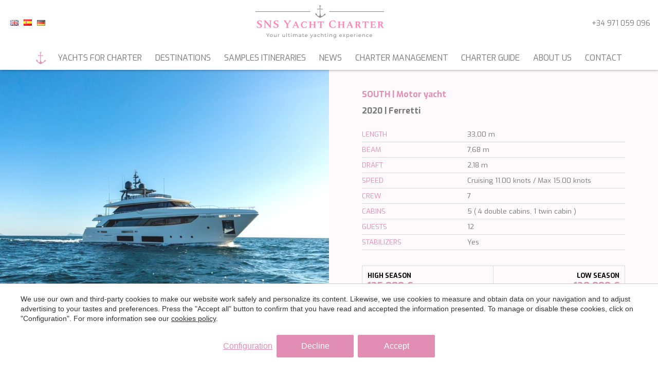

--- FILE ---
content_type: text/html; charset=UTF-8
request_url: https://www.snsyachtcharter.com/motor-yachts/south-33-meter-motor-yacht-for-charter-with-5-cabins-for-11-guests
body_size: 20356
content:
<!doctype html>
<!--[if lt IE 7]> <html class="no-js lt-ie9 lt-ie8 lt-ie7" lang="en"> <![endif]-->
<!--[if IE 7]>    <html class="no-js lt-ie9 lt-ie8" lang="en"> <![endif]-->
<!--[if IE 8]>    <html class="no-js lt-ie9" lang="en"> <![endif]-->
<!--[if IE 9]>    <html class="no-js lt-ie10" lang="en"> <![endif]-->
<!--[if gt IE 8]><!--> <html class="no-js" lang="en"> <!--<![endif]-->
<head>
<meta charset="utf-8">
<meta http-equiv="X-UA-Compatible" content="IE=edge,chrome=1">
<TITLE>South 33 meter motor yacht for charter with 5 cabins for 11 guests | SNS Yacht Charter</TITLE>
<META name="description" content="">
<META name="keywords" content="">
<meta name="resource-type" content="document" />
<META http-equiv="Content-Type" content="text/html; charset=UTF-8">
<META http-equiv="content-language" content="en" />
<link rel="canonical" href="https://www.snsyachtcharter.com/motor-yachts/south-33-meter-motor-yacht-for-charter-with-5-cabins-for-11-guests">
<meta name="robots" content="index,follow,noodp,noydir">
<meta name="distribution" content="global">
<meta name="rating" content="general">
<meta name="copyright" content="2025 SNS Yacht Charter">
<meta name="expires" content="never">
<meta name="viewport" content="width=device-width, initial-scale=1">
<meta property="og:type" content="article" />
<meta property="og:site_name" content="SNS Yacht Charter" />
<meta property="og:url" content="https://www.snsyachtcharter.com/motor-yachts/south-33-meter-motor-yacht-for-charter-with-5-cabins-for-11-guests"/>
<meta property="og:title" content="South 33 meter motor yacht for charter with 5 cabins for 11 guests" />
<meta property="og:description" content="" />
<meta property="og:image" content="https://www.snsyachtcharter.com/media/products/141/medium/5847_Motor Yacht Penelope for charter (3).jpg" />
<link rel="preconnect" href="https://www.googletagmanager.com">
<link rel="preconnect" href="https://www.google-analytics.com">
<link rel="preconnect" href="https://googleads.g.doubleclick.net">
<link rel="alternate" hreflang="de" href="https://www.snsyachtcharter.com/de/motoryachten/south-33-meter-motoryacht-zu-chartern-mit-5-kabinen-fur-11-personen">
<link rel="alternate" hreflang="en" href="https://www.snsyachtcharter.com/motor-yachts/south-33-meter-motor-yacht-for-charter-with-5-cabins-for-11-guests">
<link rel="alternate" hreflang="es" href="https://www.snsyachtcharter.com/es/yates-motor/south-yate-a-motor-de-33-metros-en-alquiler-con-5-camarotes-para-11-personas">
<link rel="alternate" hreflang="x-default" href="https://www.snsyachtcharter.com/motor-yachts/south-33-meter-motor-yacht-for-charter-with-5-cabins-for-11-guests">
<meta name="msapplication-TileImage" content="/favicon.png">
<meta name="apple-mobile-web-app-title" content="SNS Yacht Charter">
<link rel="icon" type="image/png" href="/favicon.png">
<link rel="apple-touch-icon" href="/favicon.png">


<LINK rel="stylesheet" href="/templates/html5.css?v=1.0.29" type="text/css" />

<LINK rel="stylesheet" href="/templates/style.css?v=1.0.29" type="text/css" />



<style>
</style>

<!--[if lt IE 9]>
<style>header,nav,section,article,aside,footer,hgroup,main { display: block; }</style>
<script>
document.createElement('header');
document.createElement('nav');
document.createElement('section');
document.createElement('article');
document.createElement('aside');
document.createElement('footer');
document.createElement('hgroup');
document.createElement('main');
</script>
<![endif]-->
<!--[if lt IE 10]>
<style>select{ background:none; }</style>
<![endif]-->
<script src="//ajax.googleapis.com/ajax/libs/jquery/1.7.1/jquery.min.js"></script>
<script>window.jQuery || document.write('<script src="/scripts/jquery.min.js"><\/script>')</script>
<script>
var __ie_ctx__ = {
	wl:'en',
	l:'en',
	ts:1764182786076,
	tj:null,
	pc:{pm:8,pc:8}
};
addEventListener("DOMContentLoaded",function(){if(window.__ie_ctx__){"number"!=typeof __ie_ctx__.tj&&(__ie_ctx__.tj=Date.now());__ie_ctx__.st={m:0,k:0,t:0,w:0,p:0};var c=__ie_ctx__.st;"ontouchstart"in window&&addEventListener("touchstart",function(){c.t++});addEventListener("click",function(){c.m++});addEventListener("keydown",function(){c.k++});addEventListener("wheel",function(){c.w++});addEventListener("pointermove",function(){c.p++});__ie_ctx__.__stf=function(g){var a=[],b=["Location","History","WebSocket",
"Window"],e=["localStorage","sessionStorage"],f=0,d;for(d in b)"function"==typeof window[b[d]]&&f++;for(d in e)"object"==typeof window[e[d]]&&f++;a.push(f);a.push(b.concat(e).length);a.push(__ie_ctx__.ts);__ie_ctx__.tj?a.push(Date.now()-__ie_ctx__.tj):a.push(-1);b=__ie_ctx__.st;a.push(b.k);a.push(b.m);a.push(b.w);a.push(b.t);a.push(b.p);a=btoa(a.map(function(h){return h.toString(16)}).join(","));g.setRequestHeader("X-IESM",a)}}});
</script>
<script async src="https://www.googletagmanager.com/gtag/js?id=G-K2Y1XFDMGJ"></script>
<script>
window.dataLayer = window.dataLayer || [];
function gtag(){dataLayer.push(arguments)};
gtag('js', new Date());
gtag('consent', 'default', {
  ad_storage:'denied',
  ad_user_data:'denied',
  ad_personalization:'denied',
  analytics_storage:'denied'
});
gtag('config','G-K2Y1XFDMGJ');
gtag('config', 'AW-419997209');
</script>
</head>

<body id='content-product' >
<div class="page">


<script>
    $('body').addClass('isDesktop chrome');
</script>
<script>
var __ACCOUNT_NAME = 'SNS Yacht Charter';
var __LANGUAGE = 'en';
var __SNS_RESULTS_CONTAINER_OFFSET_Y = 0;
var __SNS_RESULTS_CONTAINER_SELECTOR = '#resultsContainer';
var __SNS_SEARCH_LIMIT = 21;
var __SNS_SEARCH_ORDER = 'length,desc';
var __SNS_ZONE_ID = null;
var __SNS_AREA_ID = null;
var __SNS_CATEGORY_ID = 2;
var __SNS_GEOLOCATION_HIERARCHY = [{zoneId:'9',areaId:'11',zone:'South Pacific',area:'Australia',zonePageId:'319',areaPageId:'320',zoneUrl:'south-pacific',areaUrl:'south-pacific/australia'},{zoneId:'4',areaId:'7',zone:'Caribbean & Bahamas',area:'Bahamas',zonePageId:'310',areaPageId:'311',zoneUrl:'caribbean',areaUrl:'caribbean/bahamas'},{zoneId:'1',areaId:'0',zone:'Balearic Islands',area:null,zonePageId:'6',areaPageId:null,zoneUrl:'balearic-islands',areaUrl:null},{zoneId:'4',areaId:'0',zone:'Caribbean & Bahamas',area:null,zonePageId:'310',areaPageId:null,zoneUrl:'caribbean',areaUrl:null},{zoneId:'8',areaId:'29',zone:'France',area:'Corsica',zonePageId:'318',areaPageId:'385',zoneUrl:'france',areaUrl:'france/corsica'},{zoneId:'5',areaId:'0',zone:'Croatia',area:null,zonePageId:'314',areaPageId:null,zoneUrl:'croatia',areaUrl:null},{zoneId:'2',areaId:'4',zone:'Greece',area:'Cyclades',zonePageId:'305',areaPageId:'306',zoneUrl:'greece',areaUrl:'greece/cyclades'},{zoneId:'2',areaId:'5',zone:'Greece',area:'Dodecanese',zonePageId:'305',areaPageId:'307',zoneUrl:'greece',areaUrl:'greece/dodecanese'},{zoneId:'8',areaId:'0',zone:'France',area:null,zonePageId:'318',areaPageId:null,zoneUrl:'france',areaUrl:null},{zoneId:'2',areaId:'0',zone:'Greece',area:null,zonePageId:'305',areaPageId:null,zoneUrl:'greece',areaUrl:null},{zoneId:'1',areaId:'3',zone:'Balearic Islands',area:'Ibiza & Formentera',zonePageId:'6',areaPageId:'304',zoneUrl:'balearic-islands',areaUrl:'balearic-islands/ibiza-and-formentera'},{zoneId:'11',areaId:'0',zone:'Indian Ocean',area:null,zonePageId:'323',areaPageId:null,zoneUrl:'indian-ocean',areaUrl:null},{zoneId:'2',areaId:'6',zone:'Greece',area:'Ionian Islands',zonePageId:'305',areaPageId:'308',zoneUrl:'greece',areaUrl:'greece/ionian-islands'},{zoneId:'6',areaId:'27',zone:'Italy',area:'Italian Riviera',zonePageId:'315',areaPageId:'382',zoneUrl:'italy',areaUrl:'italy/italian-riviera'},{zoneId:'6',areaId:'0',zone:'Italy',area:null,zonePageId:'315',areaPageId:null,zoneUrl:'italy',areaUrl:null},{zoneId:'4',areaId:'9',zone:'Caribbean & Bahamas',area:'Leeward Islands',zonePageId:'310',areaPageId:'313',zoneUrl:'caribbean',areaUrl:'caribbean/leeward-islands'},{zoneId:'1',areaId:'1',zone:'Balearic Islands',area:'Mallorca',zonePageId:'6',areaPageId:'7',zoneUrl:'balearic-islands',areaUrl:'balearic-islands/mallorca'},{zoneId:'1',areaId:'2',zone:'Balearic Islands',area:'Menorca',zonePageId:'6',areaPageId:'8',zoneUrl:'balearic-islands',areaUrl:'balearic-islands/menorca'},{zoneId:'6',areaId:'13',zone:'Italy',area:'Naples & Amalfi Coast',zonePageId:'315',areaPageId:'324',zoneUrl:'italy',areaUrl:'italy/naples-and-amalfi-coast'},{zoneId:'6',areaId:'28',zone:'Italy',area:'Sardinia',zonePageId:'315',areaPageId:'383',zoneUrl:'italy',areaUrl:'italy/sardinia'},{zoneId:'6',areaId:'10',zone:'Italy',area:'Sicily',zonePageId:'315',areaPageId:'316',zoneUrl:'italy',areaUrl:'italy/sicily'},{zoneId:'10',areaId:'0',zone:'South East Asia',area:null,zonePageId:'321',areaPageId:null,zoneUrl:'south-east-asia',areaUrl:null},{zoneId:'8',areaId:'30',zone:'France',area:'South of France',zonePageId:'318',areaPageId:'386',zoneUrl:'france',areaUrl:'france/south-of-france'},{zoneId:'9',areaId:'0',zone:'South Pacific',area:null,zonePageId:'319',areaPageId:null,zoneUrl:'south-pacific',areaUrl:null},{zoneId:'3',areaId:'0',zone:'Turkey',area:null,zonePageId:'309',areaPageId:null,zoneUrl:'turkey',areaUrl:null},{zoneId:'4',areaId:'8',zone:'Caribbean & Bahamas',area:'Windward Islands',zonePageId:'310',areaPageId:'312',zoneUrl:'caribbean',areaUrl:'caribbean/windward-islands'}];
var __SNS_IS_VIRTUAL_SEARCH = false;
var __SNS_MESSAGES = {
	weekPriceFrom:'price from (per week)',
	noDestinationFound:'No destination found',
	showmoremessage:'Show more',
	page:'page'};
var __SNS_SEARCH_INFO = {
    language:__LANGUAGE,
    filters:{
        area:__SNS_AREA_ID,
        zone:__SNS_ZONE_ID,
        type:__SNS_CATEGORY_ID,
        minGuests:null,
        maxGuests:null,
        minBudget:null,
        maxBudget:null
    },
    order:null,
    offset:0,
    limit:__SNS_SEARCH_LIMIT,
    preloadSize:null,
    total:-1
};
</script>
<script src="/scripts/inf-scroll.js?v=1.0.29"></script>

<link rel="preconnect" href="https://fonts.googleapis.com">
<link rel="preconnect" href="https://fonts.gstatic.com" crossorigin>
<link href="https://fonts.googleapis.com/css2?family=Exo:wght@400;700&family=Playfair+Display:wght@400;700&display=swap" rel="stylesheet">


<link rel="stylesheet" href="/scripts/custom_animate.css" type="text/css">


<header class="header">
    <div class="_container _container--max1400px">
        <div class="header__cols">
            <div class="header__col">
                <div class="header__languages"><ul class="languages"><li class="language-en active"><a href="/motor-yachts/south-33-meter-motor-yacht-for-charter-with-5-cabins-for-11-guests"><img src="/templates/images/flag_en.png" border="0" title="English" alt="en"></a></li><li class="language-es"><a href="/es/yates-motor/south-yate-a-motor-de-33-metros-en-alquiler-con-5-camarotes-para-11-personas"><img src="/templates/images/flag_es.png" border="0" title="Español" alt="es"></a></li><li class="language-de"><a href="/de/motoryachten/south-33-meter-motoryacht-zu-chartern-mit-5-kabinen-fur-11-personen"><img src="/templates/images/flag_de.png" border="0" title="Deutsch" alt="de"></a></li></ul></div>
            </div>
            <div class="header__col">
                <div class="header__logo">
                    <a href="/">
                        <img width="" height="" src="/templates/images/logo.png" alt="SNS Yacht Charter">
                    </a>
                </div>
            </div>
            <div class="header__col">
              <div class="header__tel">
                <a href="tel:+34 971 059 096">+34 971 059 096</a>
              </div>
            </div>
        </div>
        <div class="customMenu">
          <ul><li class="menu-0"><a href="/home">Home</a></li><li class="menu-1"><a href="/yacht-charter">Yachts for charter</a><ul><li class="menu-2"><a href="/motor-yachts">Motor Yachts</a></li><li class="menu-3"><a href="/sailing-yachts">Sailing Yachts</a></li><li class="menu-4"><a href="/gulets">Gulets & Motorsailers</a></li><li class="menu-5"><a href="/catamarans">Catamarans</a></li></ul></li><li class="menu-6"><a href="/destinations">Destinations</a></li><li class="menu-7"><a href="/itineraries">Samples itineraries</a></li><li class="menu-8"><a href="/news">News</a></li><li class="menu-9"><a href="/yacht-charter-management">Charter management</a></li><li class="menu-10"><a href="/yacht-charter-guide">Charter guide</a></li><li class="menu-11"><a href="/contact/meet-the-team">About us</a></li><li class="menu-12"><a href="/contact">Contact</a></li></ul>        </div>
    </div>
</header>


<main>
  <section class="_product_info _section--smallPadBot">
    <div class="content _flex _flex--wrap _backsoft">
      <div class="_colHalf gallerytop">
        <div class="gallerytop_image">
          <a href="/media/products/141/5847_Motor Yacht Penelope for charter (3).jpg" data-fancybox="galleryImages_top">
                          <img loading="lazy" width="1000" height="700" src="/thumb?src=/media/products/141/5847_Motor Yacht Penelope for charter (3).jpg&w=1000&h=700">
                      </a>
        </div>
        	                    <div class="gallerytop_image">
	                      <a href="/media/products/141/5836_Motor Yacht Penelope for charter (2).jpg" data-fancybox="galleryImages_top">
                                                      <img loading="lazy" width="640" height="480" src="/thumb?src=media/products/141/5836_Motor Yacht Penelope for charter (2).jpg&w=640&h=480">
                                                  </a>
	        		    </div>
                		                    <div class="gallerytop_image">
	                      <a href="/media/products/141/5828_Motor Yacht Penelope for charter (12).jpg" data-fancybox="galleryImages_top">
                                                      <img loading="lazy" width="640" height="480" src="/thumb?src=media/products/141/5828_Motor Yacht Penelope for charter (12).jpg&w=640&h=480">
                                                  </a>
	        		    </div>
                	                           <div class="product_content">
              <div class="product_breadcrumbs">
                  <ul class='breadcrumbs'><li><a href="/">Home</a></li><li><a href='/motor-yachts'>Motor Yachts</a></li></ul>                </div>
             <div class="pageTitles">
                  <div class="page_description_title">Description</div>
                  <div class="pageTitles__subtitle _product"><h1 id='fx-page-title'>South 33 meter motor yacht for charter with 5 cabins for 11 guests</h1></div>
              </div>
              <div class="_contentStyle content"><h3>
	Experience elegance and adventure with M/Y South &ndash; 33m of pure sophistication</h3>
<div>
	M/Y South, a 33-meter semi-displacement yacht from the prestigious Custom Line Navetta 33 series, combines elegance with luxury and exceptional stability. Built in 2020, she is based in Naples, making her ideal for exploring the Amalfi Coast. South accommodates up to 11 guests in five beautifully designed cabins, including a spacious master suite on the main deck and four guest cabins below.</div>
<div>
	&nbsp;</div>
<div>
	<strong>Exquisite Spaces for Every Occasion</strong></div>
<div>
	&nbsp;</div>
<div>
	The main deck&rsquo;s light-filled salon offers an inviting space with a formal dining area, perfect for entertaining. The upper deck provides a private escape with a dining table, grill, and large sofa, while the expansive sundeck boasts a Jacuzzi, sun loungers, and a cozy conversation area with a sofa and coffee table, ideal for relaxing in the sun.</div>
<div>
	&nbsp;</div>
<div>
	<strong>Adventure Awaits</strong></div>
<div>
	&nbsp;</div>
<div>
	Equipped with a wide selection of water toys, South is perfect for fun and exploration on the water. Her stabilizers ensure smooth sailing and comfort both underway and at anchor, allowing guests to fully enjoy the Mediterranean views. High-speed internet via Starlink provides seamless connectivity for guests onboard.</div>
<div>
	&nbsp;</div>
<div>
	<strong>Exceptional Crew and Service</strong></div>
<div>
	&nbsp;</div>
<div>
	With a professional crew of 7, South promises an unforgettable charter experience, offering the highest standard of service, and ensuring that every moment on board is filled with luxury and enjoyment.</div>
<h3>
	Water Toys&nbsp;</h3>
<ul>
	<li>
		Tender 5m Williams</li>
	<li>
		Wave runner Yamaha 3 seats</li>
	<li>
		2 x Stand up paddle boards&nbsp;</li>
	<li>
		2 x Seabob&nbsp;</li>
	<li>
		Water ski</li>
	<li>
		Donuts</li>
	<li>
		Snorkelling Equipment</li>
	<li>
		E-foil</li>
</ul></div>
             </div>
      </div>
      <div class="_colHalf">
        <div class="contentinfo">
          <div class="contentinfo_titles">
             <div class="contentinfo_titles_title">
                                 <h2>SOUTH | <span class="">Motor yacht</span></h2>
             </div>
             
             <div class="contentinfo_titles_subtitle">
                 <h3>2020  | Ferretti </h3>
             </div>
          </div>

          <div class="contentinfo_caract">
            <li><div>length</div><div>33,00 m</div></li>
            <li><div>beam</div><div>7,68 m</div></li>
            <li><div>draft</div><div>2,18 m</div></li>
            <li><div>speed</div><div>Cruising 11.00 knots / Max 15.00 knots  </div></li>
            <li><div>crew</div><div>7</div></li>
            <li><div>cabins</div><div>5 ( 4 double cabins, 1 twin cabin )</div></li>
            <li><div>guests</div><div>12</div></li>
            <li>
                <div>stabilizers</div>
                <div>Yes</div>
            </li>
          </div>
      
          <div class="contentinfo_price _flex _flex--wrap">
            <div class="content_price_box _colHalf">
              <div class="season">high season</div>
              <div class="price">135.000 €              </div>
              <div class="week">price from (per week)</div>
            </div>
            <div class="content_price_box _colHalf">
              <div class="season">low season</div>
              <div class="price">120.000 €</div>
              <div class="week">price from (per week)</div>
            </div>
                        <div class="content_price_box">
              <div class="week">pax day <span>11</span>  + pax night <span>12</span> </div>
            </div>
          </div>
          <div class="leadform__container">

		<div class="leadform__form">
			<form id="leadform" name="inquiry"  class="fn-leadform" autocomplete="off" novalidate><div class="leadform__ajaxContainer ajax-form-content"><input type="hidden" id="category_id" name="category_id" value="1">
					<input type="hidden" name="lead_value" value="120000">
					<input type="hidden" name="page_id" value="153">
										  <input type="hidden" id="product_id" name="product_id" value="South 33 meter motor yacht for charter with 5 cabins for 11 guests">
															<input type="hidden" name="email_verify" value="">											<div class="contentinfo_titles_title">
							Check availability						</div>
					

					<fieldset>
						<div class="leadform__fields">
							
							
							<div class="leadform__field leadform__field--firstName">
								<input data-validation="required" type="text" id="first_name" name="first_name" placeholder="Name*" required />
							</div>

														<div class="leadform__field leadform__field--lastName">
								<input data-validation="required" type="text" id="last_name" name="last_name" placeholder="Last name*" required />
							</div>

														<div class="leadform__field leadform__field--email">
								<input data-validation="email required" type="email" id="email" name="email" placeholder="Email*" required />
							</div>

														<div class="leadform__field leadform__field--phone">
								<input data-validation="required" type="text" id="phone" name="phone" placeholder="Phone*" required/>
							</div>

							


									
									
								



																<div class="leadform__field leadform__field--date">
									<input type="text" class="checkin input--date fn-date-from" name="from" id="from" value="" placeholder="Check in" readonly>
								</div>

																<div class="leadform__field leadform__field--date">
																		<input type="text" class="checkout input--date fn-date-to" id="to" name="to" value="" placeholder="Check out" readonly>
								</div>



								<div class="leadform__field leadform__field--ctry">
    <select type="text" name="zoneid" id="zoneid">
        <option value="" disabled selected>Cruising area</option>
        <option value="Balearic Islands">Balearic Islands</option><option value="Ibiza &amp; Formentera (Balearic Islands)">Ibiza & Formentera (Balearic Islands)</option><option value="Mallorca (Balearic Islands)">Mallorca (Balearic Islands)</option><option value="Menorca (Balearic Islands)">Menorca (Balearic Islands)</option><option value="Caribbean">Caribbean</option><option value="Bahamas (Caribbean)">Bahamas (Caribbean)</option><option value="Leeward Islands (Caribbean)">Leeward Islands (Caribbean)</option><option value="Windward Islands (Caribbean)">Windward Islands (Caribbean)</option><option value="Croatia">Croatia</option><option value="Brac (Croatia)">Brac (Croatia)</option><option value="Dubrokvnik (Croatia)">Dubrokvnik (Croatia)</option><option value="Hvar (Croatia)">Hvar (Croatia)</option><option value="Korcula (Croatia)">Korcula (Croatia)</option><option value="Split (Croatia)">Split (Croatia)</option><option value="Vis (Croatia)">Vis (Croatia)</option><option value="Florida">Florida</option><option value="France">France</option><option value="Corsica (France)">Corsica (France)</option><option value="South of France (France)">South of France (France)</option><option value="Greece">Greece</option><option value="Cyclades (Greece)">Cyclades (Greece)</option><option value="Dodecanese (Greece)">Dodecanese (Greece)</option><option value="Ionian Islands (Greece)">Ionian Islands (Greece)</option><option value="Indian Ocean">Indian Ocean</option><option value="Maldives &amp; Seychelles (Indian Ocean)">Maldives & Seychelles (Indian Ocean)</option><option value="Italy">Italy</option><option value="Naples &amp; Amalfi coast (Italy)">Naples & Amalfi coast (Italy)</option><option value="Riviera italiana (Italy)">Riviera italiana (Italy)</option><option value="Sardinia (Italy)">Sardinia (Italy)</option><option value="Sicily (Italy)">Sicily (Italy)</option><option value="South East Asia">South East Asia</option><option value="South Pacific">South Pacific</option><option value="Australia (South Pacific)">Australia (South Pacific)</option><option value="Turkey">Turkey</option><option value="Bodrum (Turkey)">Bodrum (Turkey)</option><option value="Butterfly valley (Turkey)">Butterfly valley (Turkey)</option><option value="Fethiye (Turkey)">Fethiye (Turkey)</option><option value="Gocek (Turkey)">Gocek (Turkey)</option><option value="Istanbul (Turkey)">Istanbul (Turkey)</option><option value="Patara Beach (Turkey)">Patara Beach (Turkey)</option><option value="Turkish Riviera (Turkey)">Turkish Riviera (Turkey)</option>    </select>
</div>



							
							


														<div class="leadform__field leadform__field--ctry">
								<select name="ctry" id="ctry" >
									<option disabled selected value="">Your nationality</option>
																			<option value="Afghanistan">Afghanistan</option>
																			<option value="Albania">Albania</option>
																			<option value="Algeria">Algeria</option>
																			<option value="American Samoa">American Samoa</option>
																			<option value="Andorra">Andorra</option>
																			<option value="Angola">Angola</option>
																			<option value="Anguilla">Anguilla</option>
																			<option value="Antarctica">Antarctica</option>
																			<option value="Antigua & Barbuda">Antigua & Barbuda</option>
																			<option value="Argentina">Argentina</option>
																			<option value="Armenia">Armenia</option>
																			<option value="Aruba">Aruba</option>
																			<option value="Australia">Australia</option>
																			<option value="Austria">Austria</option>
																			<option value="Azerbaijan">Azerbaijan</option>
																			<option value="Bahamas">Bahamas</option>
																			<option value="Bahrain">Bahrain</option>
																			<option value="Bangladesh">Bangladesh</option>
																			<option value="Barbados">Barbados</option>
																			<option value="Belarus">Belarus</option>
																			<option value="Belgium">Belgium</option>
																			<option value="Belize">Belize</option>
																			<option value="Benin">Benin</option>
																			<option value="Bermuda">Bermuda</option>
																			<option value="Bhutan">Bhutan</option>
																			<option value="Bolivia">Bolivia</option>
																			<option value="Bonaire, Sint Eustatius and Saba">Bonaire, Sint Eustatius and Saba</option>
																			<option value="Bosnia & Herzegovina">Bosnia & Herzegovina</option>
																			<option value="Botswana">Botswana</option>
																			<option value="Bouvet Island">Bouvet Island</option>
																			<option value="Brazil">Brazil</option>
																			<option value="British Indian Ocean Territory">British Indian Ocean Territory</option>
																			<option value="Brunei">Brunei</option>
																			<option value="Bulgaria">Bulgaria</option>
																			<option value="Burkina Faso">Burkina Faso</option>
																			<option value="Burundi">Burundi</option>
																			<option value="Cambodia">Cambodia</option>
																			<option value="Cameroon">Cameroon</option>
																			<option value="Canada">Canada</option>
																			<option value="Cape Verde">Cape Verde</option>
																			<option value="Cayman Islands">Cayman Islands</option>
																			<option value="Central African Republic">Central African Republic</option>
																			<option value="Chad">Chad</option>
																			<option value="Chile">Chile</option>
																			<option value="China">China</option>
																			<option value="Christmas Island">Christmas Island</option>
																			<option value="Cocos Islands">Cocos Islands</option>
																			<option value="Colombia">Colombia</option>
																			<option value="Comoros">Comoros</option>
																			<option value="Congo">Congo</option>
																			<option value="Congo - Kinshasa">Congo - Kinshasa</option>
																			<option value="Cook Islands">Cook Islands</option>
																			<option value="Costa Rica">Costa Rica</option>
																			<option value="Croatia">Croatia</option>
																			<option value="Cuba">Cuba</option>
																			<option value="Curaçao">Curaçao</option>
																			<option value="Cyprus">Cyprus</option>
																			<option value="Czechia">Czechia</option>
																			<option value="Côte d’Ivoire">Côte d’Ivoire</option>
																			<option value="Denmark">Denmark</option>
																			<option value="Djibouti">Djibouti</option>
																			<option value="Dominica">Dominica</option>
																			<option value="Dominican Republic">Dominican Republic</option>
																			<option value="Ecuador">Ecuador</option>
																			<option value="Egypt">Egypt</option>
																			<option value="El Salvador">El Salvador</option>
																			<option value="Equatorial Guinea">Equatorial Guinea</option>
																			<option value="Eritrea">Eritrea</option>
																			<option value="Estonia">Estonia</option>
																			<option value="Ethiopia">Ethiopia</option>
																			<option value="Falkland Islands (Malvinas)">Falkland Islands (Malvinas)</option>
																			<option value="Faroe Islands">Faroe Islands</option>
																			<option value="Fiji">Fiji</option>
																			<option value="Finland">Finland</option>
																			<option value="France">France</option>
																			<option value="French Guiana">French Guiana</option>
																			<option value="French Polynesia">French Polynesia</option>
																			<option value="French Southern Territories">French Southern Territories</option>
																			<option value="Gabon">Gabon</option>
																			<option value="Gambia">Gambia</option>
																			<option value="Georgia">Georgia</option>
																			<option value="Germany">Germany</option>
																			<option value="Ghana">Ghana</option>
																			<option value="Gibraltar">Gibraltar</option>
																			<option value="Greece">Greece</option>
																			<option value="Greenland">Greenland</option>
																			<option value="Grenada">Grenada</option>
																			<option value="Guadeloupe">Guadeloupe</option>
																			<option value="Guam">Guam</option>
																			<option value="Guatemala">Guatemala</option>
																			<option value="Guernsey">Guernsey</option>
																			<option value="Guinea">Guinea</option>
																			<option value="Guinea-Bissau">Guinea-Bissau</option>
																			<option value="Guyana">Guyana</option>
																			<option value="Haiti">Haiti</option>
																			<option value="Heard Island and McDonald Islands">Heard Island and McDonald Islands</option>
																			<option value="Holy See">Holy See</option>
																			<option value="Honduras">Honduras</option>
																			<option value="Hong Kong">Hong Kong</option>
																			<option value="Hungary">Hungary</option>
																			<option value="Iceland">Iceland</option>
																			<option value="India">India</option>
																			<option value="Indonesia">Indonesia</option>
																			<option value="Iran">Iran</option>
																			<option value="Iraq">Iraq</option>
																			<option value="Ireland">Ireland</option>
																			<option value="Isle of Man">Isle of Man</option>
																			<option value="Israel">Israel</option>
																			<option value="Italy">Italy</option>
																			<option value="Jamaica">Jamaica</option>
																			<option value="Japan">Japan</option>
																			<option value="Jersey">Jersey</option>
																			<option value="Jordan">Jordan</option>
																			<option value="Kazakhstan">Kazakhstan</option>
																			<option value="Kenya">Kenya</option>
																			<option value="Kiribati">Kiribati</option>
																			<option value="Kosovo">Kosovo</option>
																			<option value="Kuwait">Kuwait</option>
																			<option value="Kyrgyzstan">Kyrgyzstan</option>
																			<option value="Laos">Laos</option>
																			<option value="Latvia">Latvia</option>
																			<option value="Lebanon">Lebanon</option>
																			<option value="Lesotho">Lesotho</option>
																			<option value="Liberia">Liberia</option>
																			<option value="Libya">Libya</option>
																			<option value="Liechtenstein">Liechtenstein</option>
																			<option value="Lithuania">Lithuania</option>
																			<option value="Luxembourg">Luxembourg</option>
																			<option value="Macau">Macau</option>
																			<option value="Macedonia (FYROM)">Macedonia (FYROM)</option>
																			<option value="Madagascar">Madagascar</option>
																			<option value="Malawi">Malawi</option>
																			<option value="Malaysia">Malaysia</option>
																			<option value="Maldives">Maldives</option>
																			<option value="Mali">Mali</option>
																			<option value="Malta">Malta</option>
																			<option value="Marshall Islands">Marshall Islands</option>
																			<option value="Martinique">Martinique</option>
																			<option value="Mauritania">Mauritania</option>
																			<option value="Mauritius">Mauritius</option>
																			<option value="Mayotte">Mayotte</option>
																			<option value="Mexico">Mexico</option>
																			<option value="Micronesia">Micronesia</option>
																			<option value="Moldova">Moldova</option>
																			<option value="Monaco">Monaco</option>
																			<option value="Mongolia">Mongolia</option>
																			<option value="Montenegro">Montenegro</option>
																			<option value="Montserrat">Montserrat</option>
																			<option value="Morocco">Morocco</option>
																			<option value="Mozambique">Mozambique</option>
																			<option value="Myanmar (Burma)">Myanmar (Burma)</option>
																			<option value="Namibia">Namibia</option>
																			<option value="Nauru">Nauru</option>
																			<option value="Nepal">Nepal</option>
																			<option value="Netherlands">Netherlands</option>
																			<option value="New Caledonia">New Caledonia</option>
																			<option value="New Zealand">New Zealand</option>
																			<option value="Nicaragua">Nicaragua</option>
																			<option value="Niger">Niger</option>
																			<option value="Nigeria">Nigeria</option>
																			<option value="Niue">Niue</option>
																			<option value="Norfolk Island">Norfolk Island</option>
																			<option value="North Korea">North Korea</option>
																			<option value="Northern Mariana Islands">Northern Mariana Islands</option>
																			<option value="Norway">Norway</option>
																			<option value="Oman">Oman</option>
																			<option value="Pakistan">Pakistan</option>
																			<option value="Palau">Palau</option>
																			<option value="Palestine">Palestine</option>
																			<option value="Panama">Panama</option>
																			<option value="Papua New Guinea">Papua New Guinea</option>
																			<option value="Paraguay">Paraguay</option>
																			<option value="Peru">Peru</option>
																			<option value="Philippines">Philippines</option>
																			<option value="Pitcairn Islands">Pitcairn Islands</option>
																			<option value="Poland">Poland</option>
																			<option value="Portugal">Portugal</option>
																			<option value="Puerto Rico">Puerto Rico</option>
																			<option value="Qatar">Qatar</option>
																			<option value="Romania">Romania</option>
																			<option value="Russia">Russia</option>
																			<option value="Rwanda">Rwanda</option>
																			<option value="Réunion">Réunion</option>
																			<option value="Saint Helena">Saint Helena</option>
																			<option value="Saint Kitts And Nevis">Saint Kitts And Nevis</option>
																			<option value="Samoa">Samoa</option>
																			<option value="San Marino">San Marino</option>
																			<option value="Saudi Arabia">Saudi Arabia</option>
																			<option value="Senegal">Senegal</option>
																			<option value="Serbia">Serbia</option>
																			<option value="Seychelles">Seychelles</option>
																			<option value="Sierra Leone">Sierra Leone</option>
																			<option value="Singapore">Singapore</option>
																			<option value="Sint Maarten">Sint Maarten</option>
																			<option value="Slovakia">Slovakia</option>
																			<option value="Slovenia">Slovenia</option>
																			<option value="Solomon Islands">Solomon Islands</option>
																			<option value="Somalia">Somalia</option>
																			<option value="South Africa">South Africa</option>
																			<option value="South Georgia And South Sandwich Islands">South Georgia And South Sandwich Islands</option>
																			<option value="South Korea">South Korea</option>
																			<option value="South Sudan">South Sudan</option>
																			<option value="Spain">Spain</option>
																			<option value="Sri Lanka">Sri Lanka</option>
																			<option value="St. Barthélemy">St. Barthélemy</option>
																			<option value="St. Lucia">St. Lucia</option>
																			<option value="St. Martin">St. Martin</option>
																			<option value="St. Pierre & Miquelon">St. Pierre & Miquelon</option>
																			<option value="St. Vincent & Grenadines">St. Vincent & Grenadines</option>
																			<option value="Sudan">Sudan</option>
																			<option value="Suriname">Suriname</option>
																			<option value="Svalbard And Jan Mayen">Svalbard And Jan Mayen</option>
																			<option value="Swaziland">Swaziland</option>
																			<option value="Sweden">Sweden</option>
																			<option value="Switzerland">Switzerland</option>
																			<option value="Syria">Syria</option>
																			<option value="São Tomé & Príncipe">São Tomé & Príncipe</option>
																			<option value="Taiwan">Taiwan</option>
																			<option value="Tajikistan">Tajikistan</option>
																			<option value="Tanzania">Tanzania</option>
																			<option value="Thailand">Thailand</option>
																			<option value="Timor-Leste">Timor-Leste</option>
																			<option value="Togo">Togo</option>
																			<option value="Tokelau">Tokelau</option>
																			<option value="Tonga">Tonga</option>
																			<option value="Trinidad & Tobago">Trinidad & Tobago</option>
																			<option value="Tunisia">Tunisia</option>
																			<option value="Turkey">Turkey</option>
																			<option value="Turkmenistan">Turkmenistan</option>
																			<option value="Turks & Caicos Islands">Turks & Caicos Islands</option>
																			<option value="Tuvalu">Tuvalu</option>
																			<option value="Uganda">Uganda</option>
																			<option value="Ukraine">Ukraine</option>
																			<option value="United Arab Emirates">United Arab Emirates</option>
																			<option value="United Kingdom">United Kingdom</option>
																			<option value="United States">United States</option>
																			<option value="United States Minor Outlying Islands">United States Minor Outlying Islands</option>
																			<option value="Uruguay">Uruguay</option>
																			<option value="Uzbekistan">Uzbekistan</option>
																			<option value="Vanuatu">Vanuatu</option>
																			<option value="Venezuela">Venezuela</option>
																			<option value="Vietnam">Vietnam</option>
																			<option value="Virgin Islands (British)">Virgin Islands (British)</option>
																			<option value="Virgin Islands (US)">Virgin Islands (US)</option>
																			<option value="Wallis and Futuna">Wallis and Futuna</option>
																			<option value="Western Sahara">Western Sahara</option>
																			<option value="Yemen">Yemen</option>
																			<option value="Zambia">Zambia</option>
																			<option value="Zimbabwe">Zimbabwe</option>
																			<option value="Åland Islands">Åland Islands</option>
																	</select>
							</div>




														<div class="leadform__field leadform__field--comments">
								<textarea name="comments" placeholder="Your message"></textarea>
							</div>

														
							<div class="leadform__field leadform__field--checkbox">
								<div class="checkbox">
									<input class="checkbox__legal" data-validation="required" type="checkbox" name="accept_legal" required>
																														<label class="checkbox__label" for="accept_legal">
												<span class="checkbox__checkmark">
													<svg viewBox="0 0 24 24"><path d="M9 21.035l-9-8.638 2.791-2.87 6.156 5.874 12.21-12.436 2.843 2.817z"></path></svg>
												</span>
												<span>I have read and accept</span>
											</label>
											<a id="checkbox__textLink" class="fn-ajax-popup" href="/legal-notice">the legal notice</a>
																				
									 									
								</div>
							</div>

														<div class="leadform__field leadform__field--submit">
								<button type="submit" class="btn">Send</button>

																	<div class="ajax-form-submit" style="display: none;"></div>
															</div>

						</div>
					</fieldset>

					<div class="leadform__errors">
													<div class="ajax-form-errors"></div>
												<div class="fn-lf-errors"></div>
					</div>

										<div class="leadform__loader ajax-form-loader" style="display: none;">
						<img loading="lazy" width="50" height="50" src="/templates/images/loader.gif" alt="Loader">
					</div>
					
								</div>
				
			</form>
		</div>
	</div>        </div>
      </div>
    </div>
  </section>

      		<section class="galleryproduct _section--noPad _clearfix">  				<div class="galleryImage">
  					<a href="/media/products/141/5828_Motor Yacht Penelope for charter (12).jpg" data-fancybox="galleryImages_top">
                						  <img loading="lazy" src="/thumb?src=media/products/141/5828_Motor Yacht Penelope for charter (12).jpg&w=640&h=480">
                					</a>
  				</div>  				<div class="galleryImage">
  					<a href="/media/products/141/5827_Motor Yacht Penelope for charter (11).jpg" data-fancybox="galleryImages_top">
                						  <img loading="lazy" src="/thumb?src=media/products/141/5827_Motor Yacht Penelope for charter (11).jpg&w=640&h=480">
                					</a>
  				</div>  				<div class="galleryImage">
  					<a href="/media/products/141/5826_Motor Yacht Penelope for charter (10).jpg" data-fancybox="galleryImages_top">
                						  <img loading="lazy" src="/thumb?src=media/products/141/5826_Motor Yacht Penelope for charter (10).jpg&w=640&h=480">
                					</a>
  				</div>  				<div class="galleryImage">
  					<a href="/media/products/141/5830_Motor Yacht Penelope for charter (14).jpg" data-fancybox="galleryImages_top">
                						  <img loading="lazy" src="/thumb?src=media/products/141/5830_Motor Yacht Penelope for charter (14).jpg&w=640&h=480">
                					</a>
  				</div>  				<div class="galleryImage">
  					<a href="/media/products/141/5829_Motor Yacht Penelope for charter (13).jpg" data-fancybox="galleryImages_top">
                						  <img loading="lazy" src="/thumb?src=media/products/141/5829_Motor Yacht Penelope for charter (13).jpg&w=640&h=480">
                					</a>
  				</div>  				<div class="galleryImage">
  					<a href="/media/products/141/5839_Motor Yacht Penelope for charter (22).jpg" data-fancybox="galleryImages_top">
                						  <img loading="lazy" src="/thumb?src=media/products/141/5839_Motor Yacht Penelope for charter (22).jpg&w=640&h=480">
                					</a>
  				</div>  				<div class="galleryImage">
  					<a href="/media/products/141/5833_Motor Yacht Penelope for charter (17).jpg" data-fancybox="galleryImages_top">
                						  <img loading="lazy" src="/thumb?src=media/products/141/5833_Motor Yacht Penelope for charter (17).jpg&w=640&h=480">
                					</a>
  				</div>  				<div class="galleryImage">
  					<a href="/media/products/141/5832_Motor Yacht Penelope for charter (16).jpg" data-fancybox="galleryImages_top">
                						  <img loading="lazy" src="/thumb?src=media/products/141/5832_Motor Yacht Penelope for charter (16).jpg&w=640&h=480">
                					</a>
  				</div>  				<div class="galleryImage">
  					<a href="/media/products/141/5825_Motor Yacht Penelope for charter (1).jpg" data-fancybox="galleryImages_top">
                						  <img loading="lazy" src="/thumb?src=media/products/141/5825_Motor Yacht Penelope for charter (1).jpg&w=640&h=480">
                					</a>
  				</div>  				<div class="galleryImage">
  					<a href="/media/products/141/5834_Motor Yacht Penelope for charter (18).jpg" data-fancybox="galleryImages_top">
                						  <img loading="lazy" src="/thumb?src=media/products/141/5834_Motor Yacht Penelope for charter (18).jpg&w=640&h=480">
                					</a>
  				</div>  				<div class="galleryImage">
  					<a href="/media/products/141/5851_Motor Yacht Penelope for charter (7).jpg" data-fancybox="galleryImages_top">
                						  <img loading="lazy" src="/thumb?src=media/products/141/5851_Motor Yacht Penelope for charter (7).jpg&w=640&h=480">
                					</a>
  				</div>  				<div class="galleryImage">
  					<a href="/media/products/141/5848_Motor Yacht Penelope for charter (4).jpg" data-fancybox="galleryImages_top">
                						  <img loading="lazy" src="/thumb?src=media/products/141/5848_Motor Yacht Penelope for charter (4).jpg&w=640&h=480">
                					</a>
  				</div>  				<div class="galleryImage">
  					<a href="/media/products/141/5840_Motor Yacht Penelope for charter (23).jpg" data-fancybox="galleryImages_top">
                						  <img loading="lazy" src="/thumb?src=media/products/141/5840_Motor Yacht Penelope for charter (23).jpg&w=640&h=480">
                					</a>
  				</div>  				<div class="galleryImage">
  					<a href="/media/products/141/5845_Motor Yacht Penelope for charter (28).jpg" data-fancybox="galleryImages_top">
                						  <img loading="lazy" src="/thumb?src=media/products/141/5845_Motor Yacht Penelope for charter (28).jpg&w=640&h=480">
                					</a>
  				</div>  				<div class="galleryImage">
  					<a href="/media/products/141/5835_Motor Yacht Penelope for charter (19).jpg" data-fancybox="galleryImages_top">
                						  <img loading="lazy" src="/thumb?src=media/products/141/5835_Motor Yacht Penelope for charter (19).jpg&w=640&h=480">
                					</a>
  				</div>  				<div class="galleryImage">
  					<a href="/media/products/141/5849_Motor Yacht Penelope for charter (5).jpg" data-fancybox="galleryImages_top">
                						  <img loading="lazy" src="/thumb?src=media/products/141/5849_Motor Yacht Penelope for charter (5).jpg&w=640&h=480">
                					</a>
  				</div>  				<div class="galleryImage">
  					<a href="/media/products/141/5850_Motor Yacht Penelope for charter (6).jpg" data-fancybox="galleryImages_top">
                						  <img loading="lazy" src="/thumb?src=media/products/141/5850_Motor Yacht Penelope for charter (6).jpg&w=640&h=480">
                					</a>
  				</div>  				<div class="galleryImage">
  					<a href="/media/products/141/5838_Motor Yacht Penelope for charter (21).jpg" data-fancybox="galleryImages_top">
                						  <img loading="lazy" src="/thumb?src=media/products/141/5838_Motor Yacht Penelope for charter (21).jpg&w=640&h=480">
                					</a>
  				</div>  				<div class="galleryImage">
  					<a href="/media/products/141/5842_Motor Yacht Penelope for charter (25).jpg" data-fancybox="galleryImages_top">
                						  <img loading="lazy" src="/thumb?src=media/products/141/5842_Motor Yacht Penelope for charter (25).jpg&w=640&h=480">
                					</a>
  				</div>  				<div class="galleryImage">
  					<a href="/media/products/141/5844_Motor Yacht Penelope for charter (27).jpg" data-fancybox="galleryImages_top">
                						  <img loading="lazy" src="/thumb?src=media/products/141/5844_Motor Yacht Penelope for charter (27).jpg&w=640&h=480">
                					</a>
  				</div>  				<div class="galleryImage">
  					<a href="/media/products/141/5831_Motor Yacht Penelope for charter (15).jpg" data-fancybox="galleryImages_top">
                						  <img loading="lazy" src="/thumb?src=media/products/141/5831_Motor Yacht Penelope for charter (15).jpg&w=640&h=480">
                					</a>
  				</div>  				<div class="galleryImage">
  					<a href="/media/products/141/5846_Motor Yacht Penelope for charter (29).jpg" data-fancybox="galleryImages_top">
                						  <img loading="lazy" src="/thumb?src=media/products/141/5846_Motor Yacht Penelope for charter (29).jpg&w=640&h=480">
                					</a>
  				</div>  				<div class="galleryImage">
  					<a href="/media/products/141/5841_Motor Yacht Penelope for charter (24).jpg" data-fancybox="galleryImages_top">
                						  <img loading="lazy" src="/thumb?src=media/products/141/5841_Motor Yacht Penelope for charter (24).jpg&w=640&h=480">
                					</a>
  				</div>  				<div class="galleryImage">
  					<a href="/media/products/141/5852_Motor Yacht Penelope for charter (8).jpg" data-fancybox="galleryImages_top">
                						  <img loading="lazy" src="/thumb?src=media/products/141/5852_Motor Yacht Penelope for charter (8).jpg&w=640&h=480">
                					</a>
  				</div>  		</section>    <section class="_section--smallPad _section _container _container--max1400px _section--vPad">
      <div>
                          <div class="pageTitles">
                            <div class="pageTitles__subtitle">Similar yachts</div>
                          </div>
      		<div class="_flex  _flex--wrap">
		
		<div class="_boatcolumn _pad">
		<div class="itemBlock">
			<div class="owl-carousel owl-theme carouselboats">
		    						<div class="item"><a href="/motor-yachts/alvium-superyacht-charter-in-ibiza-33-meters-with-5-cabins"><img loading="lazy" width="450" height="300" src="/thumb?src=/media/products/377/13887_superyacht-charter-in-ibiza-alvium-11.jpg&w=450&h=300"></a></div>
								
								    					 	<div class="item"><a href="/motor-yachts/alvium-superyacht-charter-in-ibiza-33-meters-with-5-cabins"><img loading="lazy" width="450" height="300" src="/thumb?src=media/products/377/13887_superyacht-charter-in-ibiza-alvium-11.jpg&w=450&h=300"></a></div>
													    					 	<div class="item"><a href="/motor-yachts/alvium-superyacht-charter-in-ibiza-33-meters-with-5-cabins"><img loading="lazy" width="450" height="300" src="/thumb?src=media/products/377/13890_superyacht-charter-in-ibiza-alvium-14.jpg&w=450&h=300"></a></div>
													    					 	<div class="item"><a href="/motor-yachts/alvium-superyacht-charter-in-ibiza-33-meters-with-5-cabins"><img loading="lazy" width="450" height="300" src="/thumb?src=media/products/377/13897_superyacht-charter-in-ibiza-alvium-20.jpg&w=450&h=300"></a></div>
												</div>
			<a class="linkboat" href="/motor-yachts/alvium-superyacht-charter-in-ibiza-33-meters-with-5-cabins">
				<div class="itemBlock__text  _flex  _flex--wrap">
										<div class="itemBlock__title">ALVIUM</div>
					<div class="itemBlock_caract">
					  <div class="itemBlock_caracttext">
						<span>2022</span> | Ferretti Custom Line | <span>33 m</span>
					  </div>
					  <div class="itemBlock_caracticons">
						<div class="_colThird"><img loading="lazy" width="20" height="20" src="/templates/images/camarotes.png"> 5</div>
						<div class="_colThird"><img loading="lazy" width="20" height="20" src="/templates/images/invitados.png"> 12</div>
						<div class="_colThird"><img loading="lazy" width="20" height="20" src="/templates/images/tripulacion.png"> 5</div>
					  </div>
					</div>
					<div class="itemBlock_price">
					  <div>120.000 € <span>price from (per week)</span></div>
					</div>
				</div>
			</a>
		</div>
	</div>
  	<div class="_boatcolumn _pad">
		<div class="itemBlock">
			<div class="owl-carousel owl-theme carouselboats">
		    						<div class="item"><a href="/motor-yachts/bunker-40-meter-motor-yacht-for-charter-with-5-cabins-for-12-guests"><img loading="lazy" width="450" height="300" src="/thumb?src=/media/products/11/1555_Yacht-big.jpg&w=450&h=300"></a></div>
								
								    					 	<div class="item"><a href="/motor-yachts/bunker-40-meter-motor-yacht-for-charter-with-5-cabins-for-12-guests"><img loading="lazy" width="450" height="300" src="/thumb?src=media/products/11/1555_Yacht-big.jpg&w=450&h=300"></a></div>
													    					 	<div class="item"><a href="/motor-yachts/bunker-40-meter-motor-yacht-for-charter-with-5-cabins-for-12-guests"><img loading="lazy" width="450" height="300" src="/thumb?src=media/products/11/1552_13517_017DFR.jpg&w=450&h=300"></a></div>
													    					 	<div class="item"><a href="/motor-yachts/bunker-40-meter-motor-yacht-for-charter-with-5-cabins-for-12-guests"><img loading="lazy" width="450" height="300" src="/thumb?src=media/products/11/1553_13517_018DFR.jpg&w=450&h=300"></a></div>
												</div>
			<a class="linkboat" href="/motor-yachts/bunker-40-meter-motor-yacht-for-charter-with-5-cabins-for-12-guests">
				<div class="itemBlock__text  _flex  _flex--wrap">
										<div class="itemBlock__title">BUNKER</div>
					<div class="itemBlock_caract">
					  <div class="itemBlock_caracttext">
						<span>2005</span> | CRN | <span>41 m</span>
					  </div>
					  <div class="itemBlock_caracticons">
						<div class="_colThird"><img loading="lazy" width="20" height="20" src="/templates/images/camarotes.png"> 5</div>
						<div class="_colThird"><img loading="lazy" width="20" height="20" src="/templates/images/invitados.png"> 12</div>
						<div class="_colThird"><img loading="lazy" width="20" height="20" src="/templates/images/tripulacion.png"> 8</div>
					  </div>
					</div>
					<div class="itemBlock_price">
					  <div>125.000 € <span>price from (per week)</span></div>
					</div>
				</div>
			</a>
		</div>
	</div>
  	<div class="_boatcolumn _pad">
		<div class="itemBlock">
			<div class="owl-carousel owl-theme carouselboats">
		    						<div class="item"><a href="/motor-yachts/sassa-la-mare-superyacht-for-charter"><img loading="lazy" width="450" height="300" src="/thumb?src=/media/products/386/14388_sassa-la-mare-yacht-for-charter-1.jpg&w=450&h=300"></a></div>
								
								    					 	<div class="item"><a href="/motor-yachts/sassa-la-mare-superyacht-for-charter"><img loading="lazy" width="450" height="300" src="/thumb?src=media/products/386/14388_sassa-la-mare-yacht-for-charter-1.jpg&w=450&h=300"></a></div>
													    					 	<div class="item"><a href="/motor-yachts/sassa-la-mare-superyacht-for-charter"><img loading="lazy" width="450" height="300" src="/thumb?src=media/products/386/14415_sassa-la-mare-yacht-for-charter-34.jpg&w=450&h=300"></a></div>
													    					 	<div class="item"><a href="/motor-yachts/sassa-la-mare-superyacht-for-charter"><img loading="lazy" width="450" height="300" src="/thumb?src=media/products/386/14409_sassa-la-mare-yacht-for-charter-29.jpg&w=450&h=300"></a></div>
												</div>
			<a class="linkboat" href="/motor-yachts/sassa-la-mare-superyacht-for-charter">
				<div class="itemBlock__text  _flex  _flex--wrap">
										<div class="itemBlock__title">SASSA LA MARE</div>
					<div class="itemBlock_caract">
					  <div class="itemBlock_caracttext">
						<span>2019</span> | Cantiere Delle Marche | <span>34 m</span>
					  </div>
					  <div class="itemBlock_caracticons">
						<div class="_colThird"><img loading="lazy" width="20" height="20" src="/templates/images/camarotes.png"> 5</div>
						<div class="_colThird"><img loading="lazy" width="20" height="20" src="/templates/images/invitados.png"> 8</div>
						<div class="_colThird"><img loading="lazy" width="20" height="20" src="/templates/images/tripulacion.png"> 6</div>
					  </div>
					</div>
					<div class="itemBlock_price">
					  <div>125.000 € <span>price from (per week)</span></div>
					</div>
				</div>
			</a>
		</div>
	</div>
  	<div class="_boatcolumn _pad">
		<div class="itemBlock">
			<div class="owl-carousel owl-theme carouselboats">
		    						<div class="item"><a href="/motor-yachts/calypso-i-luxurious-motor-yacht-for-charter"><img loading="lazy" width="450" height="300" src="/thumb?src=/media/products/385/14381_calypso-i-luxurious-motor-yacht-for-charter-6.jpg&w=450&h=300"></a></div>
								
								    					 	<div class="item"><a href="/motor-yachts/calypso-i-luxurious-motor-yacht-for-charter"><img loading="lazy" width="450" height="300" src="/thumb?src=media/products/385/14381_calypso-i-luxurious-motor-yacht-for-charter-6.jpg&w=450&h=300"></a></div>
													    					 	<div class="item"><a href="/motor-yachts/calypso-i-luxurious-motor-yacht-for-charter"><img loading="lazy" width="450" height="300" src="/thumb?src=media/products/385/14369_calypso-i-luxurious-motor-yacht-for-charter-4.jpg&w=450&h=300"></a></div>
													    					 	<div class="item"><a href="/motor-yachts/calypso-i-luxurious-motor-yacht-for-charter"><img loading="lazy" width="450" height="300" src="/thumb?src=media/products/385/14360_calypso-i-luxurious-motor-yacht-for-charter-30.jpg&w=450&h=300"></a></div>
												</div>
			<a class="linkboat" href="/motor-yachts/calypso-i-luxurious-motor-yacht-for-charter">
				<div class="itemBlock__text  _flex  _flex--wrap">
										<div class="itemBlock__title">CALYPSO I</div>
					<div class="itemBlock_caract">
					  <div class="itemBlock_caracttext">
						<span>2019</span> | Mulder | <span>36 m</span>
					  </div>
					  <div class="itemBlock_caracticons">
						<div class="_colThird"><img loading="lazy" width="20" height="20" src="/templates/images/camarotes.png"> 4</div>
						<div class="_colThird"><img loading="lazy" width="20" height="20" src="/templates/images/invitados.png"> 10</div>
						<div class="_colThird"><img loading="lazy" width="20" height="20" src="/templates/images/tripulacion.png"> 6</div>
					  </div>
					</div>
					<div class="itemBlock_price">
					  <div>125.000 € <span>price from (per week)</span></div>
					</div>
				</div>
			</a>
		</div>
	</div>
  	<div class="_boatcolumn _pad">
		<div class="itemBlock">
			<div class="owl-carousel owl-theme carouselboats">
		    						<div class="item"><a href="/motor-yachts/sabbatical-36-meter-luxurious-motor-yacht-for-charter-with-5-cabins-for-12-guests"><img loading="lazy" width="450" height="300" src="/thumb?src=/media/products/356/13084_luxury-yacht-for-charter-sabbatical-31.jpg&w=450&h=300"></a></div>
								
								    					 	<div class="item"><a href="/motor-yachts/sabbatical-36-meter-luxurious-motor-yacht-for-charter-with-5-cabins-for-12-guests"><img loading="lazy" width="450" height="300" src="/thumb?src=media/products/356/13084_luxury-yacht-for-charter-sabbatical-31.jpg&w=450&h=300"></a></div>
													    					 	<div class="item"><a href="/motor-yachts/sabbatical-36-meter-luxurious-motor-yacht-for-charter-with-5-cabins-for-12-guests"><img loading="lazy" width="450" height="300" src="/thumb?src=media/products/356/13072_luxury-yacht-for-charter-sabbatical-20.jpg&w=450&h=300"></a></div>
													    					 	<div class="item"><a href="/motor-yachts/sabbatical-36-meter-luxurious-motor-yacht-for-charter-with-5-cabins-for-12-guests"><img loading="lazy" width="450" height="300" src="/thumb?src=media/products/356/13097_luxury-yacht-for-charter-sabbatical-43.jpg&w=450&h=300"></a></div>
												</div>
			<a class="linkboat" href="/motor-yachts/sabbatical-36-meter-luxurious-motor-yacht-for-charter-with-5-cabins-for-12-guests">
				<div class="itemBlock__text  _flex  _flex--wrap">
										<div class="itemBlock__title">SABBATICAL</div>
					<div class="itemBlock_caract">
					  <div class="itemBlock_caracttext">
						<span>2022</span> | Sanlorenzo | <span>36 m</span>
					  </div>
					  <div class="itemBlock_caracticons">
						<div class="_colThird"><img loading="lazy" width="20" height="20" src="/templates/images/camarotes.png"> 5</div>
						<div class="_colThird"><img loading="lazy" width="20" height="20" src="/templates/images/invitados.png"> 12</div>
						<div class="_colThird"><img loading="lazy" width="20" height="20" src="/templates/images/tripulacion.png"> 7</div>
					  </div>
					</div>
					<div class="itemBlock_price">
					  <div>125.000 € <span>price from (per week)</span></div>
					</div>
				</div>
			</a>
		</div>
	</div>
  	<div class="_boatcolumn _pad">
		<div class="itemBlock">
			<div class="owl-carousel owl-theme carouselboats">
		    						<div class="item"><a href="/motor-yachts/acqua-33-meter-motor-yacht-for-charter-with-5-cabins-for-11-guests"><img loading="lazy" width="450" height="300" src="/thumb?src=/media/products/294/11124_16039-0.jpg&w=450&h=300"></a></div>
								
								    					 	<div class="item"><a href="/motor-yachts/acqua-33-meter-motor-yacht-for-charter-with-5-cabins-for-11-guests"><img loading="lazy" width="450" height="300" src="/thumb?src=media/products/294/11124_16039-0.jpg&w=450&h=300"></a></div>
													    					 	<div class="item"><a href="/motor-yachts/acqua-33-meter-motor-yacht-for-charter-with-5-cabins-for-11-guests"><img loading="lazy" width="450" height="300" src="/thumb?src=media/products/294/11139_16039-4.jpg&w=450&h=300"></a></div>
													    					 	<div class="item"><a href="/motor-yachts/acqua-33-meter-motor-yacht-for-charter-with-5-cabins-for-11-guests"><img loading="lazy" width="450" height="300" src="/thumb?src=media/products/294/11144_16039-9.jpg&w=450&h=300"></a></div>
												</div>
			<a class="linkboat" href="/motor-yachts/acqua-33-meter-motor-yacht-for-charter-with-5-cabins-for-11-guests">
				<div class="itemBlock__text  _flex  _flex--wrap">
										<div class="itemBlock__title">ACQUA</div>
					<div class="itemBlock_caract">
					  <div class="itemBlock_caracttext">
						<span>2020</span> | Ferretti Custom Line | <span>33 m</span>
					  </div>
					  <div class="itemBlock_caracticons">
						<div class="_colThird"><img loading="lazy" width="20" height="20" src="/templates/images/camarotes.png"> 5</div>
						<div class="_colThird"><img loading="lazy" width="20" height="20" src="/templates/images/invitados.png"> 11</div>
						<div class="_colThird"><img loading="lazy" width="20" height="20" src="/templates/images/tripulacion.png"> 6</div>
					  </div>
					</div>
					<div class="itemBlock_price">
					  <div>125.000 € <span>price from (per week)</span></div>
					</div>
				</div>
			</a>
		</div>
	</div>
  </div>
          </div>
  	</section>
</main>
</div>
<div class="clear"></div>

<footer class="footer _backsoft">
	<div class="footer__top _section  _section--smallPad">
		<div class="advantatges__bigtitle">advantages</div>
		<div class="advantages backsoft _flex _section--smallPad _container _container--max1400px">
			<li>
				<div class="advantages__title">international</div>
				<div class="advantages__subtitle">We speak your language</div>
			</li>
			<li>
				<div class="advantages__title">knowledge</div>
				<div class="advantages__subtitle">Extensive knowledge about the industry</div>
			</li>
			<li>
				<div class="advantages__title">unique</div>
				<div class="advantages__subtitle">Tailor-made yacht charter experiences</div>
			</li>
			<li>
							<img loading="lazy" width="250" src="/templates/images/myba.png" width="100" alt="SNS Yacht Charter">
						</li>
		</div>

	</div>
	<div class="_section _section--smallPad _container _container--max1400px">
		<div class="footer_info_block _flex _padBot">
			<div class="footer__slogan pad-h">
				<div class="footer__info">
					<div class="footer_text">
						At SNS YACHT CHARTER we have one goal – happy and satisfied clients. Your Yacht Charter experience is our priority. From the moment you decide to book your holidays on a charter yacht, the minute you step onboard and all the way to end of your trip, we are always by your side and reachable if you need us. We will make sure to find the right charter yacht for you - anywhere, worldwide.					</div>
					
					<div class="footer__nic" style="display: none;">NIRC:HG-00000</div>
				</div>
			</div>
			<div class="newsletter_block">
				<div class="newsletter _container ">
    <div class="footertitles">
        <div class="footer__title"><span>Subscribe to our Newsletter</span></div>
        <div class="footer__subtitle">Sign up for our newsletter and keep up to date with the latest news all around yacht charters.</div>
    </div>
    <form action="https://snsyachtcharter.us2.list-manage.com/subscribe/post?u=6911bbaf1de2d6c9aed779880&id=248338df19" method="post" target="_blank" novalidate>
        <div class="newsletter__fields">
            <input class="newsletter__name" type="text" placeholder="Name" id="mce-FNAME" name="FNAME">
            <input class="newsletter__email" type="email" placeholder="Email" id="mce-EMAIL" name="EMAIL">
            <input class="newsletter__submit" type="submit" name="subscribe" value="" name="subscribe" id="mc-embedded-subscribe">
        </div>

        <!-- real people should not fill this in and expect good things - do not remove this or risk form bot signups-->
        <div style="position: absolute; left: -5000px;" aria-hidden="true"><input type="text" name="b_8d780d34764e0314ad5a81c41_b30ad27fef" tabindex="-1" value=""></div>
    </form>
</div>
			</div>
			<div class="footer_contact">
				<div class="footer__logo _padBot">
					<a href="/">
													<img loading="lazy" width="250" src="/templates/images/logo.png" alt="SNS Yacht Charter">
											</a>
				</div>
				<div class="footer_links_info">
					<li><img loading="lazy" width="30" src="/templates/images/social-icons/direction-icon.svg" alt="SNS Direction">
						<div><span>Calle Magalhaes 5</span><span>07014 Palma de Mallorca</span></div>
					</li>
					<li><img loading="lazy" width="30" src="/templates/images/social-icons/tel-icon.svg" alt="SNS Tel">
						<div><a href="tel:+34 971 059 096">+34 971 059 096</a></div>
					</li>
					<li><img loading="lazy" width="30" src="/templates/images/social-icons/mail-icon.svg" alt="SNS Mail">
						<div><a class="icon" href="mailto:info@snsyachtcharter.com ">info@snsyachtcharter.com </a></div>
					</li>
				</div>
			</div>
		</div>
		<div class="footerLinksBlock__title">popular destinations</div>
<div class="footer_links_custom_countries">

                <div class="virtualitem">
                <div class="pageTitles__title">Balearic Islands</div>

                
                                        <li><a href="/luxury-motor-yachts-for-charter-balearic-islands">Luxury Motor yachts for charter Balearic Islands</a></li>
                                            <li><a href="/luxury-motor-yachts-for-charter-mallorca">Luxury Motor yachts for charter Mallorca</a></li>
                                            <li><a href="/luxury-motor-yachts-for-charter-menorca">Luxury Motor yachts for charter Menorca</a></li>
                                            <li><a href="/luxury-motor-yachts-for-charter-ibiza">Luxury Motor yachts for charter Ibiza</a></li>
                    
            </div>
                    <div class="virtualitem">
                <div class="pageTitles__title">Caribbean & Bahamas</div>

                
                                        <li><a href="/luxury-motor-yachts-for-charter-caribbean">Luxury Motor yachts for charter Caribbean</a></li>
                                            <li><a href="/luxury-motor-yachts-for-charter-bahamas">Luxury Motor yachts for charter Bahamas</a></li>
                                            <li><a href="/luxury-motor-yachts-for-charter-windward-islands">Luxury Motor yachts for charter Windward Islands</a></li>
                                            <li><a href="/luxury-motor-yachts-for-charter-leeward-islands">Luxury Motor yachts for charter Leeward Islands</a></li>
                    
            </div>
                    <div class="virtualitem">
                <div class="pageTitles__title">Croatia</div>

                
                                        <li><a href="/luxury-motor-yachts-for-charter-croatia">Luxury Motor yachts for charter Croatia</a></li>
                                            <li><a href="/luxury-motor-yachts-for-charter-dubrovnik">Luxury Motor yachts for charter Dubrovnik</a></li>
                                            <li><a href="/luxury-motor-yachts-for-charter-korcula">Luxury Motor yachts for charter Korčula</a></li>
                                            <li><a href="/luxury-motor-yachts-for-charter-hvar">Luxury Motor yachts for charter Hvar</a></li>
                                            <li><a href="/luxury-motor-yachts-for-charter-vis">Luxury Motor yachts for charter Vis</a></li>
                                            <li><a href="/luxury-motor-yachts-for-charter-brac">Luxury Motor yachts for charter Brač</a></li>
                                            <li><a href="/luxury-motor-yachts-for-charter-split">Luxury Motor yachts for charter Split</a></li>
                    
            </div>
                    <div class="virtualitem">
                <div class="pageTitles__title">France</div>

                
                                        <li><a href="/luxury-motor-yachts-for-charter-france">Luxury Motor yachts for charter France</a></li>
                                            <li><a href="/luxury-motor-yachts-for-charter-corsica">Luxury Motor yachts for charter Corsica</a></li>
                                            <li><a href="/luxury-motor-yachts-for-charter-south-of-france">Luxury Motor yachts for charter South of France</a></li>
                    
            </div>
                    <div class="virtualitem">
                <div class="pageTitles__title">Greece</div>

                
                                        <li><a href="/luxury-motor-yachts-for-charter-greece">Luxury Motor yachts for charter Greece</a></li>
                                            <li><a href="/luxury-motor-yachts-for-charter-cyclades">Luxury Motor yachts for charter Cyclades</a></li>
                                            <li><a href="/luxury-motor-yachts-for-charter-dodecanese">Luxury Motor yachts for charter Dodecanese</a></li>
                                            <li><a href="/luxury-motor-yachts-for-charter-ionian-islands">Luxury Motor yachts for charter Ionian Islands</a></li>
                    
            </div>
                    <div class="virtualitem">
                <div class="pageTitles__title">Italy</div>

                
                                        <li><a href="/luxury-motor-yachts-for-charter-italy">Luxury Motor yachts for charter Italy</a></li>
                                            <li><a href="/luxury-motor-yachts-for-charter-italian-riviera">Luxury Motor yachts for charter Italian Riviera</a></li>
                                            <li><a href="/luxury-motor-yachts-for-charter-sicily">Luxury Motor yachts for charter Sicily</a></li>
                                            <li><a href="/luxury-motor-yachts-for-charter-naples-and-amalfi-coast">Luxury Motor yachts for charter Naples & Amalfi Coast</a></li>
                                            <li><a href="/luxury-motor-yachts-for-charter-sardinia">Luxury Motor yachts for charter Sardinia</a></li>
                    
            </div>
                    <div class="virtualitem">
                <div class="pageTitles__title">Turkey</div>

                
                                        <li><a href="/luxury-motor-yachts-for-charter-turkey">Luxury Motor yachts for charter Turkey</a></li>
                                            <li><a href="/luxury-motor-yachts-for-charter-turkish-riviera">Luxury Motor yachts for charter Turkish Riviera</a></li>
                                            <li><a href="/luxury-motor-yachts-for-charter-bodrum">Luxury Motor yachts for charter Bodrum</a></li>
                                            <li><a href="/luxury-motor-yachts-for-charter-goecek">Luxury Motor yachts for charter Göcek</a></li>
                                            <li><a href="/luxury-motor-yachts-for-charter-fethiye">Luxury Motor yachts for charter Fethiye</a></li>
                    
            </div>
        </div>
	</div>

	<div class="_container _container--max1400px _flex _flex--aic _section--smallPad">
		<div class="postFooter">
			<span class="postFooter__item">Copyright &copy; <b>2025 SNS Yacht Charter</b></span>

			<div class="legaltexts">
									<span class="postFooter__item">
						<a href="/privacy-policy">Privacy Policy</a>
					</span>
				
									<span class="postFooter__item">
						<a href="/cookies-policy">Cookies Policy</a>
					</span>
				
									<span class="postFooter__item">
						<a href="/legal-notice">Legal notice</a>
					</span>
							</div>
		</div>
	
				<div class="socials smallPad">
				<div class="socialsCover">
				<div class="title_rrss">Follow us</div>
									<li>
						<a target="_blank" href="https://www.facebook.com/snsyachtcharter">
							<img loading="lazy" src="/templates/images/social-icons/icon-facebook.png?v=1" alt="Facebook">
						</a>
					</li>
																	<li>
						<a target="_blank" href="https://www.instagram.com/snsyachtcharter/">
							<img loading="lazy" width="25" src="/templates/images/social-icons/icon-instagram.png?v=1" alt="Instagram">
						</a>
					</li>
													<li>
						<a target="_blank" href="https://www.linkedin.com/company/sns-yacht-charter/">
							<img loading="lazy" width="25" src="/templates/images/social-icons/icon-linkedin.png?v=1" alt="Linkedin">
						</a>
					</li>
								</div>

				<div class="footer__credits">by <a href="https://www.iestrategic.es/"><u>iEstrategic</u></a></div>
				</div>
			
			
		</div>
	</div>

</footer>


<script type="text/javascript" src="/templates/common/_scripts.js?v=1.0.29"></script>


    <link  href="/scripts/owlcarousel/owl.carousel.css" rel="stylesheet">
    <script src="/scripts/owlcarousel/owl.carousel.js"></script>
    <script type="text/javascript">
      $('.carouselboats').owlCarousel({
        loop:true,
        margin:0,
        nav:true,
        autoplaySpeed: 2000,
        navSpeed: 1000,
        dotsSpeed: 1000,
        mouseDrag: false,
        touchDrag: true,
        navText:['<img src="/templates/images/arrows/nav.png">', '<img src="/templates/images/arrows/nav.png">'],
        items: 1,
      });
    </script>






        <script type="text/javascript" src="/scripts/jquery-ui/jquery-ui.min.js"></script>
    
    <link rel="stylesheet" href="/scripts/jquery-ui/css/jquery-ui.min.css?v=1.0.29" type="text/css"/>
    <link rel="stylesheet" href="/scripts/jquery-ui/css/jquery-ui-overrides.css?v=1.0.29" type="text/css"/>


    
<script>
var months = ['Enero', 'Febrero', 'Marzo', 'Abril', 'Mayo', 'Junio', 'Julio', 'Agosto', 'Septiembre', 'Octubre', 'Noviembre', 'Diciembre'];

$(document).ready(function() {
    
        months = ['January','February','March','April','May','June',
                'July','August','September','October','November','December'];

        $.datepicker.regional['en'] = {
            closeText: 'Close',
            prevText: '&#x3c;Prev',
            nextText: 'Next&#x3e;',
            currentText: 'Today',
            monthNames: ['Jan','February','March','April','May','June',
            'July','August','September','October','November','December'],
            monthNamesShort: ['Jan','Feb','Mar','Apr','May','Jun',
            'Jul','Aug','Sep','Oct','Nov','Dec'],
            dayNames: ['Sunday','Monday','Tuesday','Wednesday','Thursday','Friday','Saturday'],
            dayNamesShort: ['Sun','Mon','Tue','Wed','Thu','Fri','Sat'],
            dayNamesMin: ['Sun','Mon','Tue','Wed','Thu','Fri','Sat'],
            weekHeader: 'Wk',
            dateFormat: 'dd/mm/yy',
            firstDay: 1,
            isRTL: false,
            showMonthAfterYear: false,
            yearSuffix: ''
        };

        $.datepicker.setDefaults($.datepicker.regional['en']);

    });
</script>

    <script type="text/javascript">
        $(function(){
            $( ".fn-date-from" ).datepicker({
                changeMonth: true,
                numberOfMonths: 1,
                minDate: 0,
                onClose: function( selectedDate ) {
                    var nextDayDate = $(this).datepicker('getDate', '+1d');
                    nextDayDate.setDate(nextDayDate.getDate() + 1);
                    $( ".fn-date-to" ).datepicker( "option", "minDate", nextDayDate);
                }
            });
            $( ".fn-date-to" ).datepicker({
                defaultDate: "+2d",
                changeMonth: true,
                numberOfMonths: 1,
                minDate: 0,
                //dateFormat: 'dd/mm/y',
                onClose: function( selectedDate ) {
                    $( ".fn-date-from" ).datepicker( "option", "maxDate", selectedDate );
                }
            });
            $( ".fn-event-date" ).datepicker({
                changeMonth: true,
                numberOfMonths: 1,
                minDate: 0,
                dateFormat: 'dd/mm/y',
            });
        });
    </script>


    <script src="/scripts/form-validator/jquery.form-validator.min.js"></script>
<script type="text/javascript">
$('.ajax-form-submit').click(function(){
	// Get form
	var form = $(this).closest('form');
	
	var onBeforeSendFuncName = form.attr('data-on-before-send');
	if(typeof window[onBeforeSendFuncName]=='function')
	{
		var rc = window[onBeforeSendFuncName].call(null, form);
		if(rc===false)
			return;
	}
	
	var loader = $(form).find('.ajax-form-loader');
	var error_div = $(form).find('.ajax-form-errors');
	const formElement = form.get(0);
	var formData = new FormData(formElement);
	var url = ''; 		
	url = $(form).data('ftype');	  
	
	if(typeof url=='undefined')
		url = 'inquiry'; 
	// Show loader div if presents
	if(loader)
		loader.show();

	// Hide errors div if present
	if(error_div)
		$(error_div).hide();

	// Add language to post
	formData.append('language', '');

	// Add page_id if not found:
	if($(form).find('input[name="page_id"]').length==0)
		formData.append('page_id', '153');
	
	// Add missing checkbox:
	const formCheckSet = new Set(Array.from(formElement.querySelectorAll('input[type="checkbox"]'))
			.map(e=>e.name)
			.filter(e=>!!e));
	const dataCheckSet = new Set(formData.keys());
	formCheckSet.difference(dataCheckSet).forEach((fieldName)=>{
		formData.append(fieldName, '');
	});
	
	var errorHandler = function(error, textStatus){
		if(!error_div)
			return;
		let errorMessage;
		if(typeof error!='string')
		{
			error = textStatus=='timeout' ? 
					'A connection timeout occurred. Try again later or check your internet connection.' : 
					'Connection lost. Please check your Internet connection.';
		}
		if(loader)
			loader.hide();
		$(error_div).show();
		$(error_div).html(error);
	};
	
	var ajaxParams = {
		type:'POST',
		url:'/ajax/'+url,
		data:formData,
		dataType:'JSON',
		timeout:30000,
		beforeSend:__ie_ctx__.__stf,
		processData:false,
		contentType:false,
		error:errorHandler
	};
	
	// Send AJAX
	$.ajax(ajaxParams).done(function(ret){
				
		// Hide loader if present
		if(loader)
			loader.hide();

		if(ret.error)
		{
			// Has error
			errorHandler(ret.error);
			return;
		}
		
		if(typeof processResponse=='function')
		{
			processResponse(ret.data);
		}
		else
		{
			// Remove thanks container in form (if any)
			$(form).find('.thanks-container').remove();
			$(form).find('.ajax-form-content').hide();
			// Append new thanks container
			$(form).append(ret.html);
		}
		var onSuccessFunc = form.attr('data-on-success');
		if(typeof window[onSuccessFunc]=='function')
			window[onSuccessFunc].call(null, ret);
		var args = [null,null,null,null,null];
		if(args[4]===null)
			args[4] = {};
		args[4].inquiryId = ret.inquiry_id.toString();
		if(ret.hasOwnProperty('options'))
			args[4] = Object.assign(ret.options, args[4]);
		fxTrackInquiry.apply(null, args);
	});
});
</script>
<script>
        $(document).ready(function(){

            // Custom validate option
            /* $.formUtils.addValidator({
                name : 'captcha',
                validatorFunction : function(value, $el, config, language, $form) {
                    // Algorithm to check if "value" is true.
                    return value == 10;
                },
                errorMessage : 'Incorrect captcha',
                errorMessageKey: 'badCaptcha'
            }); */

            $.validate({
                form : '.fn-leadform',
                lang : 'en',
                validateOnBlur : false, //validate on submit
                errorMessagePosition : 'top',
                // modules : 'file, security, logic',
                onSuccess : function($form) {
                    // Get the data attr from the form submitted to run a function if it exists
                    // Get the function name
                    var function_callback = $form.data('callback');

                    // Get the function algorithm
                    var fn = window[function_callback]

                    // If function exists, then run it. Else, submit form
                    if(typeof fn === "function"){
                        fn();
                        return false;
                    }

                                            $('.ajax-form-submit', $form).click();
                        // Prevent default behaviour (Submit)
                        return false;
                },
                scrollToTopOnError: false,                submitErrorMessageCallback : function($form, errorMessages, config){
                    if(errorMessages){
                        var htmlToPrint = "";

                        // Format errors
                        $.each(errorMessages, function(index, message){
                            htmlToPrint += '<p>' + message + '</p>';
                        });

                        $(".fn-lf-errors", $form).parent().addClass("-active-");
                        $(".fn-lf-errors", $form).html(htmlToPrint);
                    }

                    // Prevent default behaviour
                    return false;
                }
                            });
        });
    </script>



    <link  href="/scripts/fancybox3/jquery.fancybox.min.css" rel="stylesheet">
    <script src="/scripts/fancybox3/jquery.fancybox.min.js"></script>

    <script type="text/javascript">
        $("[data-fancybox], .fn-fancybox").fancybox({
        openEffect  : 'fade',
        closeEffect : 'none',
        });
    </script>






<script>
    $(document).ready(function() {

    	
	        
	        	    
    });
</script>





<script type="text/javascript">
$('a[href$=pdf]').click(function(){
	gtag('event', 'download', {
		'event_category': 'FX-Events',
		'event_action': 'Download',
		'event_label': $(this).attr('href'),
		'value': 1,
		'non_interaction': true
	});
});

$('.inquiry').click(function () {
	var event_label = $("#category_id").val();
	var event_value = 1;
	gtag('event', 'inquiry', {
		'event_category': 'FX-Events',
		'event_action': 'Inquiry',
		'event_label': event_label,
		'value': event_value,
		'non_interaction': true
	});
	gtag('event', 'conversion', {'send_to': 'AW-419997209/5FVzCLyz4OIZEJnMosgB', 'currency': 'EUR'});

});


$('.promo-link').click(function () {
	gtag('event', 'promotion', {
	'event_category': 'FX-Events',
			'event_action': 'Promotions',
			'event_label': $(this).attr('data-id') + '#' + $(this).attr('data-language') + '#' + $(this).attr('data-title'),
			'value': 1,
			'non_interaction': true
	});
});
	
$('a[href^="tel:"]').click(function () {
	gtag('event', 'call', {
	'event_category': 'FX-Events',
			'event_action': 'Calls',
			'event_label': $(this).attr('href'),
			'value': 1,
			'non_interaction': true
	});
		
});
	
</script>
<script type="text/javascript">
function fxTrackInquiry(action, label, value, category, options)
{
	var defVal = 1;
	action = action || 'Inquiry';
	if(typeof window.__fxTrackInquiry_action=='string')
		action = window.__fxTrackInquiry_action;
	label = label || '';
	value = value!==null && !isNaN(value) ? parseFloat(value) : defVal;
	category = category || 'FX-Events';
	var adwTrCode = 'AW-419997209/5FVzCLyz4OIZEJnMosgB';
	var fbKey = 'track';
	var fbValue = 'Lead';
	if(typeof(options)=='object' && !Array.isArray(options) && options!=null)
	{
		if(typeof(options.adwords_tracking_code)=='string')
			adwTrCode = options.adwords_tracking_code;
		if(typeof(options.facebook_track_custom)=='string')
		{
			fbKey = 'trackCustom';
			fbValue = options.facebook_track_custom;
		}
	}
	if(window.gtag)
	{
		gtag('event', action, {'event_category':category,'event_action':action,'event_label':label,'value':value,'non_interaction':true});
		gtag('event', 'generate_lead', {currency:'EUR', value:value});
	}
	if(window.gtag)
		gtag('event', 'conversion', {send_to:adwTrCode, currency:'EUR'});
	
	if(window.fbq)
		fbq(fbKey, fbValue);
}
</script>
<style type="text/css">
/*--- RESET ---*/
._cookieBanner div, ._cookieModalContainer div,
._cookieBanner span, ._cookieModalContainer span, 
._cookieBanner p, ._cookieModalContainer p, 
._cookieBanner a, ._cookieModalContainer a, 
._cookieBanner small, ._cookieModalContainer small, 
._cookieBanner label, ._cookieModalContainer label, 
._cookieBanner button, ._cookieModalContainer button, 
._cookieBanner input, ._cookieModalContainer input {
	margin: 0;
	padding: 0;
	border: 0;
	font: inherit;
	vertical-align: baseline;
	box-sizing:border-box;
	font-size:16px;
	font-family: Arial, Sans-serif;
}
._cookieBanner a, ._cookieModalContainer a {
	text-decoration: none;
	color: inherit;
	transition: 0.2s all;
}
._cookieBanner a:visited, ._cookieModalContainer a:visited {
	color: inherit;
}
._cookieBanner input, ._cookieModalContainer input,
._cookieBanner select, ._cookieModalContainer select{
	margin: 0;
	padding: 0;
	border: none;
	border-radius: initial;
	-webkit-appearance: none;
	-moz-appearance: none;
	appearance: none;
	background-color: transparent;
}
._cookieBanner input:focus, ._cookieModalContainer input:focus,
._cookieBanner select:focus, ._cookieModalContainer select:focus,
._cookieBanner button:focus, ._cookieModalContainer button:focus{
	outline: none;
}
._cookieBanner input, ._cookieModalContainer input{
	width: 100%;
	padding: 15px;
	font-size: 16px;
}
/*--- _cookieBanner ---*/
div._cookieBanner,
div._cookieModalContainer,
div._cookieModalContainer{
	min-width: 250px;
}
div._cookieBanner,
div._cookieModalContainer{
	position:fixed;
	opacity: 1;
	transition:z-index 0s 0s, opacity .5s, all .5s;
}
div._cookieModalContainer{
	top:0;
	bottom:0;
	left:0;
	right:0;
	z-index:1000000;
}
div._cookieBanner{
	bottom:0;
	left: 0;
	right: 0;
	z-index:999999;
	padding:20px 20px;
	background-color:#ffffff;
	text-align:center;
	box-sizing:border-box;
	border-top:1px solid #cccccc;
}
div._cookieBanner--hidden,
div._cookieModalContainer--hidden{
	opacity:0;
	z-index:-1;
	transition:z-index 0s .5s, opacity .5s, all .5s;
}
div._cookieBanner__container{
	margin:0 auto;
	max-width:1200px;
}
div._cookieBanner__inner{
	display:-webkit-box;display:-moz-box;display:-ms-flexbox;display:-webkit-flex;
	display:flex;
	-webkit-box-align:center;-moz-box-align:center;-webkit-align-items:center;-ms-flex-align:center;
	align-items:center;
	flex-direction:column;
}
div._cookieBanner__text,
div._cookieBanner__text > *{
	font-size: 14px;
}
div._cookieBanner__text{
	text-align: left;
	line-height: 1.4;
	color:#333333;
}
a._cookieBanner__link{
	text-decoration: underline;
}
div._cookieBanner__buttons{
	display:-webkit-box;display:-moz-box;display:-ms-flexbox;display:-webkit-flex;
	display:flex;
	flex-direction:row;
	margin-top:18px;
	gap:18px;
}
/*--- _cookieModal ---*/
div._cookieModalContainer__overlay{
	position:absolute;
	top:0;
	bottom:0;
	left:0;
	right:0;
	background-color:#0009;
}
div._cookieModal{
	position:absolute;
	top:15%;
	left:50%;
	z-index:1;
	-webkit-transform: translateX(-50%);
	-ms-transform: translateX(-50%);
	-o-transform: translateX(-50%);
	transform: translateX(-50%);
	width:600px;
	height:600px;
	background-color:#fff;
	border:1px solid #333;
	box-shadow:0 0 10px #333;
	color:#333;
}
div._cookieModal__inner{
	display:-webkit-box;display:-moz-box;display:-ms-flexbox;display:-webkit-flex;
	display:flex;
	-webkit-box-direction:normal;-moz-box-direction:normal;-webkit-box-orient:vertical;-moz-box-orient:vertical;-webkit-flex-direction:column;-ms-flex-direction:column;
	flex-direction:column;
	width:100%;
	height:100%;
}
div._cookieModal__header{
	display:-webkit-box;display:-moz-box;display:-ms-flexbox;display:-webkit-flex;
	display:flex;
	flex-shrink:0;
	-webkit-box-align:center;-moz-box-align:center;-webkit-align-items:center;-ms-flex-align:center;
	align-items:center;
	-webkit-box-pack:space-between;-moz-box-pack:space-between;-webkit-justify-content:space-between;-ms-flex-pack:space-between;
	justify-content:space-between;
	padding:15px 15px 15px 25px;
}
div._cookieModal__header__title{
	font-size:22px;
}
button._cookieModal__close{
	background:none;
	border:0;
	padding:0;
	outline:none;
	cursor:pointer;
	font:inherit;
	color:inherit;
}
button._cookieModal__close svg{
	width:25px;
	height:25px;
}
div._cookieModal__body{
	flex:1 1 auto;
	padding:25px;
	overflow-y:auto;
}
div._cookieModal__footer{
	display:-webkit-box;display:-moz-box;display:-ms-flexbox;display:-webkit-flex;
	display:flex;
	-webkit-box-pack:center;-moz-box-pack:center;-webkit-justify-content:center;-ms-flex-pack:center;
	justify-content:center;
	-webkit-box-align:center;-moz-box-align:center;-webkit-align-items:center;-ms-flex-align:center;
	align-items:center;
	padding:20px 25px;
	box-sizing:content-box;
}
div._cookieItem:not(:last-child){
	border-bottom:1px solid #ddd;
	margin-bottom:15px;
}
div._cookieItem__title{
	display:-webkit-box;display:-moz-box;display:-ms-flexbox;display:-webkit-flex;
	display:flex;
	-webkit-box-pack:space-between;-moz-box-pack:space-between;-webkit-justify-content:space-between;-ms-flex-pack:space-between;
	justify-content:space-between;
	-webkit-box-align:center;-moz-box-align:center;-webkit-align-items:center;-ms-flex-align:center;
	align-items:center;
	font-weight:700;
	font-size:16px;
	margin-bottom:15px;
}
div._cookieItem__title small{
	font-size:14.4px;
	text-align:right;
}
div._cookieItem__content{
	margin-bottom:15px;
	font-size:14px;
	line-height: 1.2;
}
input._cookieItem__switch{
	width:45px !important;
	height:24px !important;
	background-image:url('data:image/svg+xml,%3csvg xmlns="http://www.w3.org/2000/svg" viewBox="-4 -4 8 8"%3e%3ccircle r="3" fill="%23fff"/%3e%3c/svg%3e');
	background-position:left center;
	background-repeat:no-repeat;
	background-size:contain;
	border-radius:30px !important;
	transition:background-position 0.2s ease-in-out;
	appearance:none;
	background-color:#CCC !important;
	cursor:pointer;
	padding:0 !important;
	font-size:14px;
	transition: 0.2s all;
}
input._cookieItem__switch:checked{
	background-position:right center;
	background-image:url('data:image/svg+xml,%3csvg xmlns="http://www.w3.org/2000/svg" viewBox="-4 -4 8 8"%3e%3ccircle r="3" fill="%23fff"/%3e%3c/svg%3e');
	background-color:#e28db3 !important;
}
._cookie__btn,
button._cookie__btn{
	display:block;
	outline:none;
	background-color:#e28db3;
	border: 1px solid #e28db3;
	color:#ffffff;
	padding: 10px 30px;
	border-radius:2px;
	margin:4px;
	text-decoration:none;
	transition:0.2s all;
	white-space:nowrap;
	text-align:center;
	text-overflow:ellipsis;
	overflow:hidden;
	transition: 0.2s all;
	cursor:pointer;
	min-width:150px;
}
._cookie__btn:hover,
button._cookie__btn:hover{
	background-color:#e2669d;
	border-color:#e2669d;
}
._cookie__btn--outline,
button._cookie__btn--outline{
	background-color:#ffffff;
	color:#e28db3;
	border:1px solid #dbdbdb;
}
._cookie__btn--outline:hover,
button._cookie__btn--outline:hover{
	background-color:#ffffff;
	border-color:#dbdbdb;
}
._cookie__btn--noborder,
button._cookie__btn--noborder{
	background-color:transparent !important;
	color:#e28db3;
	border:0 !important;
	text-decoration:underline;
	padding-left:0;
	padding-right:0;
	min-width:inherit;
}
@media (max-width:360px){
	div._cookieBanner__buttons button,
	div._cookieModal__footer button{
		font-size:0.8rem;
	}
	div._cookieModal__footer{
		padding:20px 5px;
	}
}
@media (max-width:480px){
	div._cookieItem__title{
		font-size:14px;
	}
	div._cookieModal__footer button{
		font-size:0.9rem;
	}
	div._cookieBanner__buttons ._cookie__btn{
		padding:0.7rem 1rem;
		min-width:100px !important;
		font-size:0.75rem;
	}
	div._cookieBanner__buttons ._cookie__btn._cookie__btn--noborder{
		min-width:inherit !important;
	}
}
@media (max-width:600px){
	div._cookieBanner__inner{
		-webkit-box-direction:normal;-moz-box-direction:normal;-webkit-box-orient:vertical;-moz-box-orient:vertical;-webkit-flex-direction:column;-ms-flex-direction:column;
		flex-direction:column;
	}
	div._cookieBanner{
		padding: 15px;
	}
	div._cookieBanner__col:last-child{
		width:100%;
	}
	div._cookieBanner__buttons{
		margin-top:12px;
		justify-content:center;
		gap:10px;
	}
	div._cookieBanner__buttons ._cookie__btn{
		padding:0.7rem 1rem;
		min-width:120px;
	}
	div._cookieBanner__buttons ._cookie__btn._cookie__btn--noborder{
		padding:0.7rem 0rem;
		min-width:inherit;
	}
	div._cookieModal__footer ._cookie__btn{
		padding:8px;
	}
}
@media (max-width:620px){
	div._cookieModal{
		width:95vw;
		height:80vh;
	}
}
@media (max-height:720px){
	div._cookieModal{
		height:80vh;
	}
}
</style>
<div class="_cookieBanner">
	<div class="_cookieBanner__container">
		<div class="_cookieBanner__inner">
			<div class="_cookieBanner__col">
				<div class="_cookieBanner__text">We use our own and third-party cookies to make our website work safely and personalize its content. Likewise, we use cookies to measure and obtain data on your navigation and to adjust advertising to your tastes and preferences. Press the "Accept all" button to confirm that you have read and accepted the information presented. To manage or disable these cookies, click on "Configuration". For more information see our <a class="_cookieBanner__link" href="/cookies-policy" id="CookiePolicyLink">cookies policy</a>.</div>
			</div>
			<div class="_cookieBanner__col">
				<div class="_cookieBanner__buttons">
					<button class="_cookie__btn _cookie__btn--noborder" id="CookiePolicySettings">Configuration</button>
					<button class="_cookie__btn" id="CookiePolicyDeclineAll">Decline</button>
					<button class="_cookie__btn" id="CookiePolicyAcceptAll">Accept</button>
				</div>
			</div>
		</div>
	</div>
</div>
<div class="_cookieModalContainer _cookieModalContainer--hidden">
	<div class="_cookieModalContainer__overlay"></div>
	<div class="_cookieModal">
		<div class="_cookieModal__inner">
			<div class="_cookieModal__header">
				<div class="_cookieModal__header__title">Modify cookies</div>
				<button type="button" class="_cookieModal__close" aria-label="Close">
					<svg xmlns="http://www.w3.org/2000/svg" width="16" height="16" fill="currentColor" class="bi bi-x-lg" viewBox="0 0 16 16">
						<path fill-rule="evenodd" d="M13.854 2.146a.5.5 0 0 1 0 .708l-11 11a.5.5 0 0 1-.708-.708l11-11a.5.5 0 0 1 .708 0Z"/>
						<path fill-rule="evenodd" d="M2.146 2.146a.5.5 0 0 0 0 .708l11 11a.5.5 0 0 0 .708-.708l-11-11a.5.5 0 0 0-.708 0Z"/>
					</svg>
				</button>
			</div>
			<div class="_cookieModal__body">
				<div class="_cookieItem">
					<div class="_cookieItem__title">
						Technical and functional						<small>Always active</small>
					</div>
					<div class="_cookieItem__content">This website uses its own Cookies to collect information in order to improve our services. If you continue browsing, you accept their installation. The user has the possibility of configuring his browser, being able, if he so wishes, to prevent them from being installed on his hard drive, although he must bear in mind that such action may cause difficulties in navigating the website.</div>
				</div>
				<div class="_cookieItem">
					<div class="_cookieItem__title">
						Analytics and personalization						<input class="_cookieItem__switch" type="checkbox" id="CookiePolicyAccept_analytics" />
					</div>
					<div class="_cookieItem__content">They allow the monitoring and analysis of the behavior of the users of this website. The information collected through this type of cookies is used to measure the activity of the web for the elaboration of user navigation profiles in order to introduce improvements based on the analysis of the usage data made by the users of the service. They allow us to save the user's preference information to improve the quality of our services and to offer a better experience through recommended products.</div>
				</div>
				<div class="_cookieItem">
					<div class="_cookieItem__title">
						Marketing and advertising						<input class="_cookieItem__switch" type="checkbox" id="CookiePolicyAccept_marketing" />
					</div>
					<div class="_cookieItem__content">These cookies are used to store information about the preferences and personal choices of the user through the continuous observation of their browsing habits. Thanks to them, we can know the browsing habits on the website and display advertising related to the user's browsing profile.</div>
				</div>
			</div>
			<div class="_cookieModal__footer">
				<button id="CookiePolicySave" class="_cookie__btn _cookie__btn--outline">Save configuration</button>
				<button id="CookiePolicyAcceptAllModal" class="_cookie__btn">Accept all</button>
			</div>
		</div>
	</div>
</div>
<script type="text/javascript">
(function(){
	function dqs(q){return document.querySelector(q);}
	function dqsa(q){return document.querySelectorAll(q);}
	var cookieAlert = dqs('._cookieBanner');
	var modalVP = dqs('._cookieModalContainer');
	var modalFog = dqs('._cookieModalContainer__overlay');
	function writePolicyCookie(cv){
		cv = cv || [1,1,1];
		document.cookie = 'CookiePolicyAccept='+cv.join('')+'; expires=25 May 2026 20:46:26 GMT; path=/';
	}
	function toggleCookieModal(){
		if(dqs('._cookieModalContainer').classList.contains('_cookieModalContainer--hidden')){//open settings
			cookieAlert.classList.add('_cookieBanner--hidden');
			modalVP.classList.remove('_cookieModalContainer--hidden');
		}else{//close settings
			cookieAlert.classList.remove('_cookieBanner--hidden');
			modalVP.classList.add('_cookieModalContainer--hidden');
		}
	}
	function cookieCloseAll(){
		modalVP.classList.add('_cookieModalContainer--hidden');
		cookieAlert.classList.add('_cookieBanner--hidden');
	}
	function openCookieAlert(evt){
		evt.preventDefault();
		cookieAlert.classList.remove('_cookieBanner--hidden');
	}
	dqs('#CookiePolicySettings').addEventListener('click', function(evt){
		evt.preventDefault();
		toggleCookieModal();
	});
	dqs('#CookiePolicyAcceptAll').addEventListener('click', function(evt){
		evt.preventDefault();
		writePolicyCookie();
		cookieGrantConsentAll();
		cookieCloseAll();
	});
	dqs('#CookiePolicyDeclineAll').addEventListener('click', function(evt){
		evt.preventDefault();
		writePolicyCookie([1,0,0]);
		cookieCloseAll();
	});
	modalFog.addEventListener('click', function(){
		toggleCookieModal();
	});
	document.body.addEventListener('keydown', function(evt){
		if(evt.key!='Escape')
			return;
		if(dqs('._cookieModalContainer').classList.contains('_cookieModalContainer--hidden'))
			return;
		toggleCookieModal();
	});
	dqs('._cookieModal__header button').addEventListener('click', function(){
		toggleCookieModal();
	});
	dqs('#CookiePolicySave').addEventListener('click', function(evt){
		evt.preventDefault();
		var cValue = [1, dqs('#CookiePolicyAccept_analytics').checked?1:0, dqs('#CookiePolicyAccept_marketing').checked?1:0];
		writePolicyCookie(cValue);
		cookieGrantConsentPartial(cValue);
		cookieCloseAll();
	});
	dqs('#CookiePolicyAcceptAllModal').addEventListener('click', function(evt){
		evt.preventDefault();
		writePolicyCookie();
		cookieGrantConsentAll();
		cookieCloseAll();
	});
	function cookieGrantConsentAll(){
		if(typeof gtag=='function')
		{
			gtag('consent', 'update', {
				ad_user_data:'granted',
				ad_personalization:'granted',
				ad_storage:'granted',
				analytics_storage:'granted'
			});
			gtag('event', 'accept_all_cookies', {});
		}
		if(window.uetq)
		{
			window.uetq = window.uetq || [];
			window.uetq.push('consent', 'update', {
				ad_storage:'granted'
			});
		}
		if(typeof onAnalyticsCookieConsent=='function')
			onAnalyticsCookieConsent();
		if(typeof onMarketingCookieConsent=='function')
			onMarketingCookieConsent();
	}
	function cookieGrantConsentPartial(cValue){
		if(cValue.join('')=='111')
		{
			cookieGrantConsentAll();
			return;
		}
		if(typeof gtag=='function')
		{
			var adUserData = 'denied';
			var adPersonalization = 'denied';
			var adStorage = 'denied';
			var analyticsStorage = 'denied';
			if(cValue[1])
			{
				analyticsStorage = 'granted';
			}
			if(cValue[2])
			{
				adUserData = 'granted';
				adPersonalization = 'granted';
				adStorage = 'granted';
			}
			gtag('event', 'accept_basic_cookies', {});
			gtag('consent', 'update', {
				ad_user_data:adUserData,
				ad_personalization:adPersonalization,
				ad_storage:adStorage,
				analytics_storage:analyticsStorage
			});
		}
		if(window.uetq)
		{
			if(cValue[2])
			{
				window.uetq = window.uetq || [];
				window.uetq.push('consent', 'update', {
					ad_storage:'granted'
				});
			}
		}
		if(cValue[1] && typeof onAnalyticsCookieConsent=='function')
			onAnalyticsCookieConsent();
		if(cValue[2] && typeof onMarketingCookieConsent=='function')
			onMarketingCookieConsent();
	}
	addEventListener('DOMContentLoaded', function(){
		const openAlertEl = dqsa('.open-cookie-alert');
		openAlertEl.forEach(function(openAlertEl){
			openAlertEl.addEventListener('click', openCookieAlert);
		});
	});
})();
</script>
</body>
</html>


--- FILE ---
content_type: text/css
request_url: https://www.snsyachtcharter.com/templates/style.css?v=1.0.29
body_size: 8676
content:


/* ============================================================
   KEY
/* ============================================================

    01. Global classes
    02. Fonts
    03. Buttons
    04. Forms
    05. Modules
    06. Pages
    07. Cookies
    08. Popup
    100. Media Queries
*/

/*
==========================================================================
01. Global classes
==========================================================================
*/

/*----- pageTitles -----*/
.pageTitles{
    line-height: 1.4;
    padding: 0 15px;
}
.pageTitles__title {
    font-size: 40px;
    font-weight: bold;
}

._contentStyle{
  font-size: 16px;
  line-height: 1.4;
  padding: 15px;
}


.content ul li{
  list-style: none;
  position: relative;
  padding-left: 25px;
  font-size: 16px;
}
.content ul li:before{
  content: "";
  position: absolute;
    top: 8px;
    left: 7px;
    content: "";
    border-top: 2px solid #e28db3;
    border-right: 2px solid #e28db3;
    transform: rotate(45deg);
    width: 5px;
    height: 5px;
}
._contentStyle h2{
  font-size: 20px;
  font-family: 'Exo', serif;
  font-weight: bold;
  color: #e28db3;
  padding: 15px 0;
}

._contentStyle h3,.title_blocks{
  font-size: 20px;
  font-family: 'Exo', serif;
  color: #e28db3;
  padding: 15px 0;
}
.block_fullpage{
    display: flex;
    justify-content: space-between;
}
.block_fullpage .block_fullpage_content{
    width: 60%;
}
.block_fullpage .block_fullpage_form{
    width: 35%;
}

.title_blocks{
    padding: 15px;
}
._changecolor{
  color: #e28db3;
}
p.productname,
h3.productname{
  font-size: 16px;
  text-transform: uppercase;
  margin-bottom: 5px;
  line-height: 1.4;
}
p.productname._left,
h3.productname._left {
  text-align: left;
}
p.productsubtitle,
h3.productsubtitle{
  font-family: 'Playfair Display', serif;
  text-align: left;
}

/*
==========================================================================
02. Fonts
==========================================================================
*/



/*
==========================================================================
03. Buttons
==========================================================================
*/


/*
==========================================================================
04. Forms
==========================================================================
*/

input,
select,
textarea {
    width: 100%;
    padding: 15px;
    font-size: 16px;
}
input,
select,
textarea,
.checkbox__checkmark{
    background: #ffffff;
}




input.date,
select{
    cursor: pointer;
}

.leadform__ajaxContainer{
    position: relative;
}






.leadform__loader{
    position: absolute;
    top: 0;
    right: 0;
    bottom: 0;
    left: 0;
    background: rgba(0,0,0,.7);
}
.leadform__loader img{
    position: absolute;
    top: 50%;
    left: 50%;
    -o-transform: translate(-50%, -50%);
    -ms-transform: translate(-50%, -50%);
    -moz-transform: translate(-50%, -50%);
    -webkit-transform: translate(-50%, -50%);
    transform: translate(-50%, -50%);
}
#modalForm .thanks-container{
    color: #ffffff;
    border: 1px solid #ffffff;
    background: rgba(255,255,255,0.025);
}
.thanks-title{
    font-size: 30px;
}
.thanks-subtitle{
    padding-top: 15px;
}

/*--- form errors ---*/
.thanks-container{
    padding-bottom: 20px;
}
input.error,
input.error ~ .checkbox__checkmark{
    background-color: rgba(145, 143, 76, 0.2);
}
.leadform__errors {
    display: none;
    color: #ea4848;
    font-size: 14px;
}
.leadform__errors p:not(:last-child) {
    margin-bottom: 10px;
}
.leadform__errors.-active-{
    display: block;
}

/* Firefox overrides */
:not(output):-moz-ui-invalid {
    -moz-box-shadow: none;
         box-shadow: none;
}
:not(output):-moz-ui-invalid:-moz-focusring {
    -moz-box-shadow: none;
         box-shadow: none;
}


/*--- Custom Checkbox --- */
.checkbox {
    display:-webkit-box;display:-moz-box;display:-ms-flexbox;
    
    position: relative;
    -webkit-user-select: none;
    -moz-user-select: none;
    -ms-user-select: none;
    user-select: none;
    margin: 20px 0;
    font-size: 14px;
}

/* Hide the browser's default checkbox */
.checkbox__legal {
    position: absolute;
    left: -999999px;
    opacity: 0;
    appearance: checkbox;
}
.checkbox__label{
    display: inline-block;
    cursor: pointer;
    padding-right: 3px;
}
.checkbox__text{
    display: inline-block;
    padding-left: 10px;
    font-size: 14px;
    line-height: 20px;
}

/* Create a custom checkbox */
.checkbox__checkmark {
    position: relative;
    display: inline-block;
    height: 20px;
    width: 20px;
    border: 1px solid #bdbdbd;
    cursor: pointer;
    transition: 0.2s all;
    margin-right: 5px;
    vertical-align: bottom;
}
.checkbox__checkmark svg {
    position: absolute;
    top: 50%;
    left: 50%;
    -webkit-transform: translate(-50%, -50%);
    -ms-transform: translate(-50%, -50%);
    -o-transform: translate(-50%, -50%);
    transform: translate(-50%, -50%);
    fill: #e28db3;
    width: 70%;
    height: 70%;
    transition: 0.2s all;
}
.checkbox__checkmark:before{
    content: "";
    position: absolute;
    top: 4px;
    bottom: 4px;
    left: 4px;
    right: 4px;
    background-color: #0094c8;
    opacity: 0;
    transition: 0.2s all;
}
#checkbox__textLink{
    vertical-align: bottom;
    text-decoration: underline;
}

/* Show/hide the checkmark when checked */
.checkbox input:not(:checked) ~ .checkbox__label .checkbox__checkmark svg {
    opacity: 0;
    -webkit-transform: translate(-50%, -50%) scale(0);
    -ms-transform: translate(-50%, -50%) scale(0);
    -o-transform: translate(-50%, -50%) scale(0);
    transform: translate(-50%, -50%) scale(0);
}
.checkbox input:checked ~ .checkbox__label .checkbox__checkmark svg {
    opacity: 1;
    -webkit-transform: translate(-50%, -50%) scale(1);
    -ms-transform: translate(-50%, -50%) scale(1);
    -o-transform: translate(-50%, -50%) scale(1);
    transform: translate(-50%, -50%) scale(1);
}

.checkbox__legal.error ~ .checkbox__label .checkbox__checkmark{
    border-color: rgb(185, 74, 72);
}
/*--- END Custom Checkbox --- */
.leadform__container{
  height: 100%
}
.leadformTitles__title{
  font-size: 26px;
  margin-bottom: 10px;
}
.leadformTitles__title::first-letter{
  text-transform: uppercase;
}
.leadformTitles__subtitle{
  font-size: 16px;
  padding-bottom: 30px;
}
.leadformTitles__subtitle p{
  line-height: 1.2;
}
.leadformTitles__subtitle p b{
  color: #e28db3;
}
.leadform__form .leadform__fields{
  display: flex;
  flex-wrap: wrap;
  justify-content: space-between;
  align-items: center;
}
.leadform__form .leadform__fields .leadform__field.leadform__field--comments,.leadform__form .leadform__fields .leadform__field.leadform__field--ctry{
  width: 100%;
}
.leadform__form .leadform__fields .leadform__field{
  width: 49%;
  padding: 10px 0;
}
.leadform__form .leadform__fields .leadform__field.leadform__field--checkbox,.leadform__form .leadform__fields .leadform__field.leadform__field--submit{
  width: auto;
  max-width: 100%;
}
.leadform__form .leadform__fields .leadform__field input,.leadform__form .leadform__fields .leadform__field textarea,.leadform__form .leadform__fields .leadform__field select{
  color: #77787b;
  resize: none;
  padding: 10px;
  font-family: 'Exo', sans-serif;
  outline: none;
  box-shadow: 0px 0px 1px rgba(0, 0, 0, .5);
  transition: 0.4s;
  background-color: #feeff6;
}
.leadform__form .leadform__fields .leadform__field input:hover,
.leadform__form .leadform__fields .leadform__field textarea:hover,
.leadform__form .leadform__fields .leadform__field select:hover,
.leadform__form .leadform__fields .leadform__field input:focus,
.leadform__form .leadform__fields .leadform__field textarea:focus,
.leadform__form .leadform__fields .leadform__field select:focus{
    box-shadow: 0px 0px 1px rgba(0, 0, 0, .7);
    background-color: #f7e0ea;
}
.leadform__form .leadform__fields .leadform__field select{
  background-image: url(/templates/images/arrows/arrow-dropdown.png);
  background-repeat: no-repeat;
  background-position: 98%;
  background-size: 15px;
}
.leadform__form .leadform__fields .leadform__field--date input{
    background-image: url(/templates/images/arrows/calendar.png);
    background-repeat: no-repeat;
    background-position: 98%;
    background-size: 15px;
}
.leadform__form .leadform__fields .leadform__field textarea{
  height: 100px;
}
.leadform__form .leadform__fields .leadform__field input::placeholder,.leadform__form .leadform__fields .leadform__field textarea::placeholder{
  color: #77787b;
  font-family: 'Exo', sans-serif;
}

.leadform__field--submit{
  text-align: right;
}
.leadform__field--submit button{
  padding: 10px 30px;
  transition: .4s;
}
.leadform__field--submit button:hover{
  opacity: .8;
}

/*
==========================================================================
05. Modules
==========================================================================
*/
section:last-child{
    padding-bottom: 20px;
}
section._nomargin{
    margin-bottom: 0;
}
/*----- header -----*/
.header{
    padding: 0 15px;
    position: fixed;
    width: 100%;
    min-width: 1000px;
    left: 0;
    top: 0;
    z-index: 3;
    background: white;
    transition: .4s;
    box-shadow: 1px 1px 5px rgba(0, 0, 0, .3);
}
.scrolled .header{
  position: fixed;
  width: 100%;
  top: -87px;
}
.header__cols{
    display:-webkit-box;display:-moz-box;display:-ms-flexbox;display:-webkit-flex;
    display:flex;
    flex-wrap: wrap;
    -webkit-box-pack:space-between;-moz-box-pack:space-between;-webkit-justify-content:space-between;-ms-flex-pack:space-between;
    justify-content:space-between;
    -webkit-box-align:center;-moz-box-align:center;-webkit-align-items:center;-ms-flex-align:center;
    align-items:center;
}
.header__col:nth-child(2){
    width: 50%;
}
.customMenu ul:first-of-type{
  display: flex;
  justify-content: center;
  align-items: center;
}
.customMenu ul:first-of-type .menu-0{
  font-size: 0!important;
  padding: 9px;
}
.customMenu ul:first-of-type .menu-0 a{
  background: url(images/logosmall.png) no-repeat 50% 50% / contain;
  padding: 12px;
}
.customMenu ul:first-of-type .menu-0 a:after{
  display: none;
}
.customMenu ul:first-of-type li.menu-1 a:after{
  display: none;
}
.customMenu ul:first-of-type .menu-1 ul{
  align-items: end;
  justify-content: center;

}
.customMenu ul:first-of-type .menu-1 ul li{
  position: relative;
  width: 220px;
  height: 100%;
  margin: 0 10px;

}
.customMenu ul:first-of-type .menu-1 ul li a{
  display: flex;
  align-items: flex-end;
  justify-content: center;
  position: relative;
  height: 100%;
  width: 100%;
}
.customMenu ul:first-of-type .menu-1 ul li::after{
  content: "";
  top: 0;
  left: 0;
  position: absolute;
  width: 100%;
  height: 75%;
  pointer-events: none;
  transition: .4s;
}
.customMenu ul:first-of-type .menu-1 ul li a{
  background-size: 100px;
}
.customMenu ul:first-of-type .menu-1 ul li.menu-2::after{
  background: url(images/motor.jpg) no-repeat 50% 50% / cover;
}
.customMenu ul:first-of-type .menu-1 ul li.menu-3::after{
  background: url(images/sailing.jpg) no-repeat 50% 50% / cover;
}
.customMenu ul:first-of-type .menu-1 ul li.menu-4::after{
  background: url(images/gulet.jpg) no-repeat 50% 50% / cover;
}
.customMenu ul:first-of-type .menu-1 ul li.menu-5::after{
  background: url(images/catamaran.jpg) no-repeat 50% 50% / cover;
}
.customMenu ul:first-of-type li{
  text-transform: uppercase;
  text-align: center;
}
.customMenu ul:first-of-type .menu-1 ul li:hover::after{
  opacity: .8;
}
.customMenu ul:first-of-type li a{
  transition: .4s;
  padding: 12px 1vw;
  position: relative;
  display: block;
}
.customMenu ul:first-of-type li a:after{
  content: "";
  position: absolute;
  left: 50%;
  bottom: 0;
  transform: translateX(-50%);
  height: 1px;
  background: #e28db3;
  opacity: 0;
  transition: .4s;
  width: 50px;
}
.customMenu ul:first-of-type li.active a:after{
    opacity: 1;
}
.customMenu ul:first-of-type li a:hover:after{
  opacity: 1;
}
.customMenu ul:first-of-type li a:hover{
  color: #e28db3;
}
.customMenu ul:first-of-type li:hover ul{
  opacity: 1;
  background: white;
}
.customMenu ul:first-of-type li ul{
  opacity: 0;
  position: absolute;
  transition: .4s;
}
@media (max-width: 1200px) {
    .customMenu ul:first-of-type li a{
        font-size: 14px;
    }
    .customMenu ul:first-of-type .menu-0 a{
        font-size: 0!important;
    }
}
.customMenu ul:first-of-type li ul li a{
  font-size: 14px;
}
.customMenu ul:first-of-type li ul li a:after{
    display: none;
}

.customMenu ul:first-of-type .menu-1 ul{
  position: absolute;
  width: 100%;
  left: 0;
  opacity: 1;
  height: 0;
  background: white;
  overflow: hidden;
  display: flex;
  justify-content: center;
  box-shadow: 1px 4px 4px rgba(0, 0, 0, .2);
}
.customMenu ul:first-of-type .menu-1:hover ul{
  height: 166px;
}

.customMenu ul:first-of-type li ul li a{
  font-weight: 700;
  color: #e28db3;
}
.customMenu ul:first-of-type li ul li a:hover{
  opacity: .8;
}
.customMenu ul:first-of-type li ul li a img{
  width: 200px;
  display: block;
  margin: 0 auto;
  padding-bottom: 10px;
}
.customMenu ul li ul{
    position: absolute;
    z-index: 3;
    opacity: 0;
}
.customMenu ul li:hover ul{
    opacity: 1;
}


.header--transparent {
    position: absolute;
    top: 0;
    left: 0;
    right: 0;
    z-index: 200;
}
.header--transparent,
.header--transparent a{
    color: #ffffff;
}
ul.languages{
  display: flex;
}
ul.languages li{
  padding: 0 5px;
  font-size: 14px;
  text-transform: uppercase;
}
ul.languages li.active{
  color: #e28db3;
  font-weight: 700;
}


.header__nav ul{
    display: flex;
    -webkit-box-pack:center;-moz-box-pack:center;-webkit-justify-content:center;-ms-flex-pack:center;
    justify-content:center;
}
.header__nav a{
    display: block;
    font-weight: bold;
    padding: 30px 15px;
}
.header__logo{
  width: 250px;
  margin: 0 auto;
  padding: 10px 0;
}
.header__tel{
  font-size: 14px;
}

/*----- topImage -----*/
.topImage{
    position:relative;
    display:flex;
    margin-top: 125px;
    background-color: #d1d1d1;
    color:#ffffff;
    padding:12px;
    min-height:500px;
    height: 500px;
    height: 70vh;
    text-align:center;
    justify-content: center;
    margin-bottom: 20px;
}
.topImage:after{
    content: "";
    position: absolute;
    left: 0;
    top: 0;
    width: 100%;
    height: 100%;
    background: rgba(226, 141, 179, .1);
    background: rgba(0, 0, 0, .05);
    z-index: 0;
}
.topImage__content{
    position:relative;
    z-index: 2;
}
.topImage .cycle-slideshow,
.topImage__image{
    position: absolute;
    top: 0;
    bottom: 0;
    left: 0;
    right: 0;
    width: 100%;
    height: 100%;
}
.topImage__image{
    background-repeat: no-repeat;
    background-size: cover;
    background-position: center;
}
.topImage__title{
    font-size:42px;
    text-transform: uppercase;
}


.topImage__titles .topImage__titles__title{
  font-family: 'Playfair Display', serif;
  font-size: 4.3vw;
  color: #e28db3;
  font-weight: 700;
}
@media (max-width: 1000px) {
    .topImage__titles .topImage__titles__title{
        font-size: 50px;
    }
}
.topImage__titles .topImage__titles__subtitle{
  font-family: 'Exo', sans-serif;
  font-size: 25px;
  color: white;
  font-weight: 400;
  padding: 12px 0;
  text-transform: uppercase;
  text-shadow: 0px 0px 5px rgba(0, 0, 0, .4);
}
.topImage__titles .topImage__titles__title._small_title{
  font-size: 39px;
  padding-bottom: 10px;
  text-transform: uppercase;
}
.topImage__titles ._title_white{
  color: white;
}
.topImage--full{
    min-height: 550px;
    height: 100vh;
}
.topImage--small{
  min-height: 450px;
  height: 50vh;
}
.topImage--small{
  min-height: 350px;
  height: 350px;
}
.topImage--overlay:before{
    content:'';
    position:absolute;
    top: 0;
    bottom: 0;
    left: 0;
    right: 0;
    z-index: 1;
    background-color:rgba(0,0,0,0.3);
}
.topImage--overlayCustom:before {
    content: "";
    position: absolute;
    top: 0;
    bottom: 0;
    left: 0;
    right: 0;
    background: linear-gradient(180deg, rgb(0 0 0 / 20%) -120%, transparent 90%);
}
.topImage--booking{
  margin-bottom: 80px;
}

/*----- bookingBar ----- */
.withBookingBar {
    position: relative;
    z-index: 200;
}
.bookingSection--inHeader{
    margin-top: 33px;
}
.bookingSection--inHeaderbottom{
  position: absolute;
  bottom: 0;
  transform: translateY(50%);
  width: 100%;
  z-index: 2;
}



.bookingBar{
    padding: 25px;
    transition: 0.2s all;
}
.bookingBar fieldset{
  display: flex;
  box-shadow: 1px 1px 5px rgba(0, 0, 0, .8);
}
.bookingBar .field {
    padding: 15px 0 10px;
}
.bookingBar .field label {
    display: block;
    font-weight: bold;
    padding-left: 10px;
    text-align: left;
    font-size: 16px;
}
.bookingBar .field input,
.bookingBar .field select,
.bookingBar .field label,
.newsletter__input {
    padding: 5px 10px;
    width: 100%;
    font-weight: 400;
}
.bookingBar .field input::placeholder{
  font-weight: 400;
  font-size: 14.4px;
  color: #afafaf;
}
.bookingBar .field label{
  text-transform: uppercase;
}
.bookingBar .field select{
  font-size: 90%;
  color: #afafaf;
  position: relative;
  background-image: url(/templates/images/arrows/arrow-dropdown.png);
  background-repeat: no-repeat;
  background-position: 95%;
  background-size: 20px;
}

.bookingBar .field select option{
  color: #77787b;
}
.bookingBar .button_field input{
    width: 100%;
    height: 100%;
    padding: 15px;
}
.bookingBar .button_field {
    margin-top: 20px;
}


/* bookingBar--horizontal */
.bookingBar--horizontal{
    border: none;
    color: #77787b;
    padding: 0;
}

@media (max-width: 1100px) {
  .bookingBar--horizontal{
    padding: 0 30px;
  }
}
.bookingBar.bookingBar--horizontal .field,
.bookingBar.bookingBar--horizontal .button_field{
    background-color: #ffffff;
    border-bottom: none;
    position: relative;
}
.bookingBar.bookingBar--horizontal .button_field{
  width: 180px;
}
.site-snsyachtcharter .bookingBar.bookingBar--horizontal .field,
.site-snsyachtcharter .bookingBar.bookingBar--horizontal .button_field{
    width: 16%;
}

.bookingBar.bookingBar--horizontal .field:first-child{
  width: 28%;
}
.site-snsyachtcharter .bookingBar--horizontal .field:nth-child(1){
    padding-left: 0;
    padding-right: 0;
}
.site-snsyachtcharter .bookingBar--horizontal .field:nth-child(1) label{
    padding-left: 26px;
}

.bookingBar--horizontal .field:not(:first-child):not(:last-child){
    border-left: 1px solid #d9d9d9;
}
.bookingBar--horizontal .field{
    padding: 8px;
    width: 24%;
}
.bookingBar--horizontal .button_field {
    margin-top: 0;
}
.bookingBar--horizontal .button_field input{
    padding: 20px 42px;
    transition: .4s;
    text-transform: uppercase;
    margin: 0;
}
.bookingBar--horizontal .button_field input:hover{
  opacity: .8;
}
.bookingBar.bookingBar--horizontal .field .autocomplete_search{
  position: absolute;
  top: 79px;
  left: 0;
  width: 100%;
  background: white;
  text-align: left;
  box-shadow: 1px 1px 5px rgba(0, 0, 0, .5);
  overflow: hidden;
  height: 0;
  
}
.bookingBar.bookingBar--horizontal .field .autocomplete_search ul a mark {
  background: transparent;
  font-weight: bold;
  color: inherit;
}
.bookingBar.bookingBar--horizontal .field .autocomplete_search.active{
  height: 210px;
  overflow-y: auto;
  border-bottom-left-radius: 4px;
  border-bottom-right-radius: 4px;
}
.bookingBar.bookingBar--horizontal .field .autocomplete_search ul li{
  list-style-type: none;
  display: block;
  width: 100%;
  padding: 5px 10px;
}
.bookingBar.bookingBar--horizontal .field .autocomplete_search ul li a{
  display: block;
  width: 100%;
  padding: 2px 8px;
  transition: .6s;
}
.bookingBar.bookingBar--horizontal .field .autocomplete_search ul li a:hover{
  background-color: #e28db3;
  color: white;
}


/* bookingBar fixed */
.bookingBar--horizontal.fn-ontop--true,
.bookingFixed{
    position: fixed;
    top: 0;
    left: 0;
    z-index: 200;
    width: 100%;
    background-color: #ffffff;
    box-shadow: 0px 0px 10px 0px rgba(0,0,0,0.1);
    transition: 0.2s cubic-bezier(1, 0.03, 0, 0.97) all;
}
.bookingBar--horizontal.fn-ontop--true .field,
.bookingBar--horizontal.fn-ontop--true .button_field,
.bookingFixed .bookingBar--horizontal .field,
.bookingFixed .bookingBar--horizontal .button_field{
    height: 75px;
}
.bookingBar--horizontal.fn-ontop--true .field,
.bookingFixed .field{
    padding: 17px 26px 8px 15px;
}
.bookingBar--horizontal.fn-ontop--true .field:first-child,
.bookingFixed .field:first-child{
    border-left: 1px solid #d9d9d9;
}

/* bookingFixed */
.bookingFixed.closed{
    top: -100%;
}


/* bookingBar--search */
.bookingBar.bookingBar--search fieldset > *{
    float: left;
    width: 33.333%;
    padding: 15px 10px;
    height: 97px;
}
.bookingBar--search .field label{
    padding-left: 0;
    color: #617ead;
    margin-bottom: 10px;
}
.bookingBar--search .field input,
.bookingBar--search .field select{
    padding: 12px 10px;
    background-color: #ffffff;
}
.bookingBar.bookingBar--search .bookingBar__btmField {
    position: relative;
    margin-top: 0;
}
.bookingBar.bookingBar--search .bookingBar__btmField input{
    padding: 15px 50px;
}
.bookingBar--search .button_field.bookingBar__btmField {
    position: absolute;
    left: -99999px;
}
#resultsContainer{
  position: relative;
}
._boatcolumn{
    width: 33.333%;
}

.featured_areas {
  display: grid;
    grid-template-columns: repeat(2,1fr);
    margin-bottom: 30px;
}

.featured_areas ._contentStyle{
    padding-bottom: 10px;
}

.featured_areas ._contentStyle p:first-child strong{
  color: #e28db3;
}


.itemBlock .linkboat{
    display: block;
    transition: .4s;
    position: relative;
    z-index: 1;
}
.itemBlock .linkboat:hover{
    opacity: .9;
}
.itemBlock .linkboat:hover .itemBlock__title:after{
    width: 40px;
    opacity: 1;
}

.carousel-inner{
  height: 18vw;
  min-height: 300px;
}
.carousel-item{
  height: 100%;
}
.carousel-item img{
  height: 100%!important;
}



.owl-carousel{
  position: relative;
  z-index: 1;
  border: 1px solid #dbdada;
}
.owl-carousel .owl-stage{
    height: 250px;
}
.owl-carousel .owl-stage .owl-item{
    height: 100%;
}
.owl-carousel .item{
  height: 100%;
  overflow: hidden;
}
.owl-carousel .item a:hover img{
    transform: scale(1.05);
}
.owl-carousel .item img{
  object-fit: cover;
  width: 100%;
  height: 100%;
  transition: .4s;
}

.owl-carousel .owl-nav{
  position: absolute;
  width: 100%;
  left: 0;
  top: 50%;
  transform: translateY(-50%);
  display: flex;
  justify-content: space-between;
  z-index: 3;
  pointer-events: none;
}
.owl-carousel .owl-nav div{
  width: 40px;
  padding: 10px;
  background: rgba(255, 255, 255, .7);
  transition: .4s;
  line-height: 0;
  pointer-events: all;
}
.owl-carousel .owl-nav div:last-child{
  transform: rotate(180deg);
}
.owl-carousel .owl-nav div:hover{
  background: rgba(255, 255, 255, 1);
}
.carousel-control-next img,
.carousel-control-prev img{
  background: rgba(255, 255, 255, .7);
  padding: 5px;
  width: 35px;
}
.carousel-control-next{
  justify-content: flex-end!important;
}
.carousel-control-prev{
  justify-content: flex-start!important;
}
.itemBlock__discover{
  display: none;
  width: 100%;
    background: #e28db3;
    color: white;
    text-align: center;
    padding: 5px;
}
.itemBlock__title{
  border-left: 1px solid #dbdada;
  border-right: 1px solid #dbdada;
  border-bottom: 1px solid #dbdada;
  padding: 10px;
  font-family: 'Exo', sans-serif;
  text-align: center;
  font-size: 18px;
  font-weight: 700;
  text-transform: uppercase;
  width: 100%;
  position: relative;
}
.itemBlock__title:after{
    content: "";
    position: absolute;
    left: 50%;
    bottom: 10px;
    transform: translateX(-50%);
    height: 2px;
    background: #e28db3;
    opacity: 0;
    transition: .4s;
    width: 0;
}
.itemBlock_caract{
  width: 55%;
}
.itemBlock_price{
  width: 45%;
  display: flex;
  align-items: center;
  text-align: right;
  border-right: 1px solid #dbdada;
  border-bottom: 1px solid #dbdada;
  padding: 10px;
  font-size: 20px;
  color: #e28db3;
  font-weight: bold;
}
.itemBlock_price span{
  display: inline-block;
  font-size: 13px;
  color: #77787b;
  font-weight: 400;
}
.itemBlock_caracttext{
  padding: 8px;
  width: 100%;
  font-weight: 700;
  border-left: 1px solid #dbdada;
  border-right: 1px solid #dbdada;
  border-bottom: 1px solid #dbdada;
  padding: 10px;
  font-size: 13px;
  height: 55px;
  overflow: hidden;
}
.itemBlock_caracttext span{
  color: #e28db3;
  display: inline-block;
}
.itemBlock_caracticons{
  border-left: 1px solid #dbdada;
  border-right: 1px solid #dbdada;
  border-bottom: 1px solid #dbdada;
  display: flex;
  text-align: center;
}
.itemBlock_caracticons div{
  border-right: 1px solid #dbdada;
  padding: 10px 5px;
}
.itemBlock_caracticons div:last-child{
  border: none;
}
.itemBlock_caracticons div img{
  width: 20px;
  vertical-align: middle;
}

/*--------- product ---------*/
.orderby_content{
  display: none;
  padding: 0 15px;
  justify-content: flex-end;
  width: 100%;
}
.orderby_content.active{
  display: flex;
}

.orderby_content .orderby_box .orderby_title{
  font-weight: bold;
  color: #77787b;
}
.orderby_content .orderby_box .orderby_items{
  display: flex;
}
.orderby_content .orderby_box .orderby_items .orderby_item{
  padding: 5px 0;
  cursor: pointer;
  position:relative;
  padding-right: 30px;
}
.orderby_content .orderby_box .orderby_items .orderby_item.up,.orderby_content .orderby_box .orderby_items .orderby_item.down{
  color: #e28db3;
}
.orderby_content .orderby_box .orderby_items .orderby_item.up:after{
  opacity: 1;
  transform: rotate(-135deg);
  top: 14px;
 }
 .orderby_content .orderby_box .orderby_items .orderby_item.down:after{
  opacity: 1;
  transform: rotate(45deg);
}
.orderby_content .orderby_box .orderby_items .orderby_item:after{
  content: "";
  background: transparent;
  border-right: 1px solid #e28db3;
  border-bottom: 1px solid #e28db3;
  width: 9px;
  height: 9px;
  position: absolute;
  right: 13px;
  top: 7px;
  transform: rotate(45deg);
  opacity: 0;
}

.orderby_content .orderby_box .orderby_items .orderby_item.active{
  color: #e28db3;
}
.showmore_box{
  text-align: center;
  width: 100%;
  padding-top: 20px;
  padding-bottom: 30px;
}
.showmore_box > div{
  cursor: pointer;
  color: white;
  background: #e28db3;
  width: max-content;
  max-width: 100%;
  padding: 5px 20px;
  margin: 0 auto;
}
._product_info{
    padding-top: 135px;
}
.gallerytop{
  display: flex;
  flex-wrap: wrap;

}
.gallerytop .gallerytop_image{
  width: 50%;
  transition: .4s;
}
.gallerytop .gallerytop_image:hover{
  opacity: .95;
}
.gallerytop .gallerytop_image:first-child{
  width: 100%;
}
.gallerytop .gallerytop_image img{
  width: 100%;
  height: 100%;
  object-fit: cover;
}

.product_breadcrumbs {
  padding: 0 15px;
}

.product_breadcrumbs .breadcrumbs {
    display: flex;
    margin-bottom: 30px;
}

.product_breadcrumbs .breadcrumbs li:first-child {
  padding-left: 0;
}

.product_breadcrumbs .breadcrumbs li:first-child:before {
  display: none;
}

.product_content{
  padding: 3vw calc(5vw - 30px);
  background: white;
  width: 100%;
}
.contentinfo{
  padding: 3vw 5vw;
  display: flex;
    flex-direction: column;
    position: sticky;
    top: calc(100vh - 1100px);
}
.contentinfo .contentinfo_titles{
  padding-bottom: 20px;
}
.contentinfo .contentinfo_titles_title{
  color: #e28db3;
  font-weight: 700;
  font-family: 'Exo', sans-serif;
  padding-bottom: 10px;
}
.contentinfo .contentinfo_titles_subtitle{
  font-family: 'Exo', sans-serif;
  color: #77787b;
  font-weight: bold;
}

.contentinfo .contentinfo_caract li{
  list-style: none;
  border-bottom: 1px solid #dbdada;
  display: flex;
  padding: 5px 0;
  font-size: 13.6px;
}
.contentinfo .contentinfo_caract li div{
  width: 60%;
}
.contentinfo .contentinfo_caract li div:first-child{
  color: #e28db3;
  text-transform: uppercase;
  width: 40%;
}
.contentinfo_price{
  width: 100%;
  padding: 30px 0;
}
.contentinfo_price .content_price_box{
  border: 1px solid #dbdada;
  padding: 10px;
}
.contentinfo_price .content_price_box:nth-child(2){
  text-align: right;
  border-left: none;
}
.contentinfo_price .content_price_box:last-child{
  border-top: none;
  width: 100%;
  text-align: center;
}
.contentinfo_price .content_price_box:last-child .week{
  font-size: 85%;
  text-transform: uppercase;
}
.contentinfo_price .season{
  font-weight: 700;
  color: black;
  font-size: 80%;
  text-transform: uppercase;
}
.contentinfo_price .price{
  font-weight: 700;
  font-size: 120%;
  color: #e28db3;
}
.contentinfo_price .week{
  font-size: 70%;
  color: #77787b;
}
.contentinfo_price .week span{
  font-weight: 700;
  color: #e28db3;
}

.pageTitles__title {
  color: #e28db3;
    font-weight: 700;
    padding-bottom: 10px;
    font-size: 18px;
    text-transform: uppercase;
}
.pageTitles__subtitle {
  font-family: 'Playfair Display', serif;
    font-size: 22px;
    color: #77787b;
    padding-bottom: 20px;
    font-weight: 700;
}
.charges_form{
  color: #e28db3;
  text-transform: uppercase;
  font-size: 18px;
  padding-top: 30px;
}
.charges_form_img{
  padding-top: 20px;
}

.page_description_title,.pageTitles__title {
  color: #e28db3;
    font-weight: 700;
    padding-bottom: 10px;
    font-size: 15px;
    text-transform: uppercase;
}



.destinations_boxes{
  display: flex;
  flex-wrap: wrap;
}


/*--------- _faqs ---------*/
.box_faqs .box_faqs_title{
  font-size: 16px;
  color: #e28db3;
  padding: 10px 0;
  border-bottom: 1px solid #dbdada;
}
.box_faqs .content_faqs .faq_content_box{
    width: 90%;
    border-bottom: 1px solid #dbdada;
}
.box_faqs .content_faqs .faq_list_item{
  list-style: none;
  padding: 15px 0;
  position: relative;
  list-style-position: inside;
  cursor: pointer;
  display: flex;
  flex-wrap: wrap;
  justify-content: flex-end;
}
.box_faqs .content_faqs .faq_list_item::marker{
  color: #e28db3;
  font-size: 20px;
}

.box_faqs .content_faqs .faq_list_item .faq_num{
  width: 10%;
  text-align: center;
  color: #e28db3;
  font-size: 20px;
  display: flex;
  justify-content: center;
  padding: 10px;
}
.box_faqs .content_faqs .faq_list_item .faqs_title{
  padding: 10px 0;
  position: relative;
  font-family: 'Playfair Display', serif;
  font-size: 20px;
  color: #77787b;
  font-weight: bold;
}
.box_faqs .content_faqs .faq_list_item .faqs_title:after{
  content: "";
  position: absolute;
  right: 20px;
  width: 12px;
  height: 12px;
  border-right: 2px solid #e28db3;
  border-bottom: 2px solid #e28db3;
  transform: rotate(45deg);
  transition: .4s;
}
.box_faqs .content_faqs .faq_list_item.active .faqs_title:after{
  transform: rotate(224deg);
}
.box_faqs .content_faqs .faq_list_item .faqs_info{
  width: 95%;
  opacity: 0;
  max-height: 0;
  overflow: hidden;
  -webkit-transition: all 300ms ease;
  -moz-transition: all 300ms ease;
  -ms-transition: all 300ms ease;
  -o-transition: all 300ms ease;
  transition: all 300ms ease;
}
.box_faqs .content_faqs .faq_list_item .faqs_info p{
  line-height: 1.4;
}
.box_faqs .content_faqs .faq_list_item.active .faqs_info{
  opacity: 1;
  height: auto;
  max-height: 10000px;
  padding: 15px 0;
  padding-top: 0;
}


@keyframes growIcon {
    from {
        height: 0;
        }
    to {
       height: auto;
      }
}

.content_article{
  display: flex;
  flex-wrap: wrap;
  justify-content: space-between;

}
.breadcrumbs_infotop{
  font-family: 'Playfair Display', serif;
  font-size: 16px;
  padding-bottom: 10px;
}
.breadcrumbs_infotop ul, .breadcrumbs_infotop ul li{
  display: inline-block;
}

.breadcrumbs_infotop ul li:after{
  content: "|";
  margin: 0 5px;
}
.breadcrumbs_infotop ul li:last-child:after{
  display: none;
}
.breadcrumbs_infotop span{
  color: #e28db3;
  font-family: 'Exo', serif;
  padding-left: 10px;
  display: none;
}
.content_article .article{
  width: 64%;
}
.content_article .relatednotices{
  width: 33%;
  padding-left: 3%;
  position: relative;
}
.content_article .relatednotices:before{
  content: "";
  position: absolute;
  left: 0;
  background: linear-gradient(#dbdada 80%,transparent);
  top: 0;
  width: 1px;
  height: 100%;
  max-height: 600px;
}
.content_article .relatednotices a{
  display: block;
  line-height: 1.4;
}
.content_article .relatednotices li{
  list-style: none;
  padding: 10px 0;
  border-bottom: 1px solid #dbdada;
}
.content_article .relatednotices li:last-child{
    border: none;
}


/*--------- _geo ---------*/
.geo_product{
  display: flex;
  flex-wrap: wrap;
}
.geo_product .geo_product_item{
  width: 33.33%;
  height: 20vw;
  min-height: 150px;
  position: relative;
  padding: 10px;
  overflow: hidden;
}


.geo_product .geo_product_item:hover img{
  transform: scale(1.1);
}
.geo_product .geo_product_item a{
  display: block;
  width: 100%;
  height: 100%;
  overflow: hidden;
  position: relative;
}
.geo_product .geo_product_item img{
  object-fit: cover;
  width: 100%;
  height: 100%;
  position: relative;
  z-index: 1;
  transition: .4s;
}
.geo_product .geo_product_item .geo_product_item_title{
  position: absolute;
  width: 100%;
  height: 100%;
  display: flex;
  align-items: center;
  justify-content: center;
  top: 0;
  left: 0;
  z-index: 2;
}
.geo_product .geo_product_item .geo_product_item_title h3{
  font-size: 30px;
  font-weight: 700;
  text-align: center;
  padding: 0  20px;
  color: white;
  transition: .4s;
  text-shadow: 1px 1px 5px rgba(0, 0, 0, .7);
}


/*--------- _contact ---------*/
.contact_map iframe{
  width: 100%;
  height: 40vw;
  min-height: 350px;
}


/*--------- _About Us ---------*/
.section_members{
    margin-top: 40px;
}
.block_members{
    display: flex;
    flex-wrap: wrap;
    justify-content: flex-start;
    padding-top: 20px;
}
.block_members .item{
    width: 20%;
    text-align: center;
    font-size: 1em;
}
.block_members .item img{
    width: 150px;
    border-radius: 50%;
}
.block_members .item .position{
    color: #e28db3;
    font-size: 100%;
}
.block_members .item .name{
    font-size: 120%;
    padding: 5px 0;
}
.block_members .item .description{
    font-size: 80%;
    min-height: 50px;
}
.block_members .item a{
    display: block;
    padding: 10px 20px;
    color: #e28db3;
    transition: .4s;
    border: solid 1px #e28db3;
    font-size: 90%;
    margin: 0 auto;
    width: max-content;
    max-width: 100%;
    text-align: center;
    text-transform: uppercase;
}
.block_members .item a:hover{
    background:  #e28db3;
    color: white;
}
.quotes_content{
    text-align: center;

}
.quotes_content .quote_item{
    padding: 10px 0;
}
.quotes_content .quote_item .quote_image{
    width: 100%;
    text-align: center;

}
.quotes_content .quote_item .quote_image img{
    width: 100px;
    border-radius: 55px;
    padding-bottom: 20px;
}
.quotes_content .quote_item .quote_name{
    padding-bottom: 10px;
}
.quotes_content .quote_item .quote_name strong{
    font-size: 120%;
}
/*--------- _video ---------*/
.galleryproduct{
  display: flex;
  flex-wrap: wrap;
  padding-top: 30px;
}
.galleryproduct:after{
  display: none;
}
.galleryproduct .galleryImage{
  width: 25%;
  padding: .2vw;
  height: 20vw;
  transition: .4s;
  min-height: 200px;
}

.galleryproduct .galleryImage:hover{
  opacity: 0.9;
}
.galleryproduct .galleryImage img{
  width: 100%;
  height: 100%;
  object-fit: cover;
}

._video{
    position: absolute;
    top: 0;
    bottom: 0;
    left: 0;
    right: 0;
    overflow: hidden;
    background-color:#000000;
}
._videoWrapper ._video,
._video--fullspace{
    min-height:auto;
}
._video > video{
    max-width: none;
    min-width: 100%;
    min-height: 100%;
    position: absolute;
    top: 50%;
    left: 50%;
    -webkit-transform: translate(-50%,-50%);
    -ms-transform: translate(-50%,-50%);
    -moz-transform: translate(-50%,-50%);
    -o-transform: translate(-50%,-50%);
    transform: translate(-50%,-50%);
    background-position: center;
    background-repeat: no-repeat;
    background-size: cover;
    object-fit: cover;
}
._video__image{
    position: absolute;
    top: 0;
    bottom: 0;
    left: 100%;
    right: 0;
    opacity: 0;
    transition: 0.5s opacity, 0s 0.5s left;
}
._video--beforeStart ._vidfeo__image{
    left: 0;
    opacity: 1;
}

._video__play{
    position: absolute;
    top: 50%;
    left: 50%;
    color: #ffffff;
    font-size: 70px;
    -moz-transform: translate(-50%,-50%) scale(1);
    -ms-transform: translate(-50%,-50%) scale(1);
    -o-transform: translate(-50%,-50%) scale(1);
    -webkit-transform: translate(-50%,-50%) scale(1);
    transform: translate(-50%,-50%) scale(1);
    background-color: rgb(0, 0, 0, 0.25);
    border-radius: 100%;
    border-color: transparent;
    border-width: 0;
    padding: 0;
    -webkit-box-shadow: 0px 0px 54px 25px rgba(0, 0, 0, 0.25);
    box-shadow: 0px 0px 54px 25px rgba(0, 0, 0, 0.25);
    outline: none !important;
    cursor: pointer;
    transition: 0.2s;
}
._video__play:hover{
    -moz-transform: translate(-50%,-50%) scale(1.05);
    -ms-transform: translate(-50%,-50%) scale(1.05);
    -o-transform: translate(-50%,-50%) scale(1.05);
    -webkit-transform: translate(-50%,-50%) scale(1.05);
    transform: translate(-50%,-50%) scale(1.05);
}
._video__play i{
    display: flex;
}
._video__controls{
    position:absolute;
    bottom:10px;
    opacity: 0;
    right:10px;
    z-index: 1;
    -moz-transition: .2s;
    -ms-transition: .2s;
    -o-transition: .2s;
    -webkit-transition: .2s;
    transition: .2s;
    pointer-events: none;
}
._video__control{
    cursor: pointer;
}
.isMobile ._video__controls{
    right:auto;
    left:15px;
    bottom:15px;
}
._video:not(.fn-video--paused)._video--hover ._video__controls,
._video:not(.fn-video--paused):hover ._video__controls,
.isIphone ._video__controls{
    opacity:.75;
    pointer-events: auto;
}
._video__control{
    box-shadow: 0 0 7px 3px rgba(0,0,0,.25);
    background: #000000;
    box-sizing: border-box;
    border: 0;
    display: inline-block;
    vertical-align: middle;
    font-size: 14px;
    font-weight: 500;
    height: 40px;
    letter-spacing: 1px;
    outline: none;
    text-align: center;
    text-transform: uppercase;
    width: 40px;
    -moz-transition: .2s;
    -ms-transition: .2s;
    -o-transition: .2s;
    -webkit-transition: .2s;
    transition: .2s;
}
._video__control:hover{
    background:#ffffff;
}
._video__control *{
    color: #ffffff;
    font-size: 17px;
    line-height: 17px;
    -moz-transition: .2s;
    -ms-transition: .2s;
    -o-transition: .2s;
    -webkit-transition: .2s;
    transition: .2s;
}
._video__control:hover *{
    color:#595b5d;
}
._video__control :first-child{
    display:none;
}
._video__control :last-child{
    display:block;
}
.fn-video--paused ._video__control--playpause :first-child,
.fn-video--muted ._video__control--mute :first-child{
    display:block;
}
.fn-video--paused ._video__control--playpause :last-child,
.fn-video--muted ._video__control--mute :last-child{
    display:none;
}

._video._video--ipad > video{
    max-width: 100%;
}

._video--ipad ._video__controls {
    opacity:1;
    top: 50%;
    left: 50%;
    bottom: auto;
    right: auto;
    transform: translate(-50%,-50%);
}
._video--ipad ._video__control {
    background:none;
    box-shadow:none;
    background: none;
    box-shadow: none;
    height: auto;
    width: auto;
    vertical-align: initial;
}
._video--ipad ._video__controls ._video__control--playpause :last-child{
    display:block;
    font-size: 200px;
    height: 201px;
}
._video--ipad.fn-video--play ._video__controls{
    display:none;
}
.menu_notices{
  display: flex;
  justify-content: center;
  padding: 30px 0;
}
.menu_notices li{
  padding: 0 15px;
  list-style: none;
}
.menu_notices li a{
  display: block;
  padding: 10px 30px;
  border: solid 1px #77787b;
  text-transform: uppercase;
  color: #77787b;
  transition: .4s;
  font-weight: 700;
  font-size: 16px;
}
.menu_notices li a:hover,.menu_notices li a.active{
  background: #e28db3;
  color: white;
  border: solid 1px #e28db3;
}
.productitems{
  display: flex;
  flex-wrap: wrap;
  justify-content: start;
}
.productitems._printroutes{
  padding-top: 20px;
}
.productitems._printnotices a{
  width: 33.33%;
  padding: 20px 1%;
}
.productitems._printnotices a .contentimg{
  height: 270px;
}
.productitems._printnotices a .productname._noticedate{
  font-size: 16px;
  text-align: left;
  color: #e28db3;
  padding-bottom: 10px;
  display: none;
}
.productitems._printnotices a .productname._noticetitle{
  font-size: 18px;
  font-family: 'Playfair Display', serif;
  font-weight: bold;
  text-align: left;
  padding-bottom: 10px;
  
}
.productitems._printnotices a .productsubtitle{
    height: 70px;
    overflow: hidden;
    text-overflow: ellipsis;
    display: -webkit-box;
    -webkit-line-clamp: 3;
    -webkit-box-orient: vertical;
    font-family: 'Exo', sans-serif;
    line-height: 1.5;
}
.productitems._printroutes a{
  width: 25%;
  padding: 10px 1%;
}
.productitems._printnotices a .contentimg{
  height: 220px;
}
.productitems._printroutes a .productname._noticetitle{
  font-family: 'Exo', sans-serif;
  font-size: 16px;
  color: #e28db3;
  font-weight: 700;
  text-align: left;
  display: -webkit-box;
  -webkit-line-clamp: 2;
  -webkit-box-orient: vertical;
  overflow: hidden;
  text-overflow: ellipsis;
  text-transform: uppercase;
}
.productitems._printroutes a .productsubtitle{
  font-family: 'Playfair Display', serif;
  font-size: 14px;
  padding-top: 10px;
  font-weight: 700;
  color: #77787B;
}

.productitems a{
  width: 25%;
  padding: 15px;
  text-align: center;
  display: block;
}
.productitems a img{
  width: 100%;
  height: 100%;
  object-fit: cover;
}
.productitems a:hover .contentimg{
  opacity: .9;
}
.productitems a .contentimg{
  position: relative;
  margin-bottom: 20px;
  height: 12vw;
  min-height: 120px;
  transition: .4s;
}
.productitems a .contentimg .back{
  position: absolute;
  width: 100%;
  height: 100%;
  left: 0;
  top: 0;
  display: flex;
  align-items: center;
  justify-content: center;
  background: rgba(255, 255, 255, .4);
  opacity: 0;
  transition: .4s;
}
.productitems a .contentimg .back .btn{
  padding: 10px 20px;
  font-weight: 400;
  display: none;
}
.productitems a .item img{
  width: 100%;
  padding-bottom: 10px;
}

.productitems._destinations a .contentimg{
  margin-bottom: 10px;
}
.productitems._destinations .productname{
  font-weight: bold;
  margin-bottom: 10px;
  text-align: left;
}


/*--------- footer ---------*/
.advantatges__bigtitle{
  text-align: center;
  color: #e28db3;
  text-transform: uppercase;
  font-size: 18px;
  padding: 20px 0;
}
.advantages{
  border-top: 1px solid #dbdada;
  border-bottom: 1px solid #dbdada;
  justify-content: space-between;
}
.advantages li{
  list-style: none;
  text-align: center;
  font-size: 18px;
  width: 25%;
  padding: 0 6%;
  line-height: 1.2;
}
.advantages li .advantages__title{
  font-size: 18px;
  color: #e28db3;
  padding-bottom: 20px;
  text-transform: uppercase;
}
.advantages li .advantages__subtitle{
  font-size: 16px;
  color: #77787b;
}
.advantages li img{
  width: 100px;
}

.footer_links_info li{
  list-style: none;
  display: flex;
  align-items: flex-start;
  padding: 5px 0
}
.footer_links_info li div{
  padding-left: 10px;
}
.footer_links_info li span{
  display: block;
}
.footer_links_info li img{
  width: 28px;
  padding: 0 4px;
  display: block;
}
.newsletter form .newsletter__fields input{
  padding: 15px;
  font-size: 16px;
}


.postFooter__item:not(:first-child):before{
    content: "|";
    display: inline-block;
    margin: 0 5px;
}
.newsletter_block{
    width: 55%;
}
.newsletter{
  display: flex;
  align-items: center;
  flex-wrap: wrap;
}
.newsletter .footertitles{
  width: 100%;
  padding-right: 5%;
  line-height: 1.2;
}
.newsletter .footertitles .footer__title{
  font-size: 26px;
}
.newsletter form{
  width: 100%;
  padding-top: 20px;
}
.newsletter form .newsletter__fields{
  display: flex;
  width: 100%;
  background: white;
}
.newsletter form .newsletter__fields .newsletter__email,.newsletter form .newsletter__fields .newsletter__name{
  border: solid 1px #dbdada;
}
.newsletter form .newsletter__fields .newsletter__submit{
  width: 100px;
  border: solid 1px #dbdada;
  background: url(/templates/images/arrows/arrow-news.svg) no-repeat 50% 50%;
  background-size: 25px;
  transition: .2s;
  cursor: pointer;
}
.newsletter form .newsletter__fields .newsletter__submit:hover{
  background-size: 30px;
}
.newsletter form .newsletter__fields input{
  font-size: 18px;
  padding: 25px;
}
.newsletter form .newsletter__fields input::placeholder{
  color: #e28db3;
  text-transform: uppercase;
  font-size: 18px;
  font-weight: 400;
}

._backsoft{
  background: #fef9fb;
}
.postFooter{
  width: 50%;
  padding-right: 5%;
  line-height: 1.4;
}
.footer_info_block{
  justify-content: space-between;
}
.footer__slogan{
  width: 30%;
  padding: 0;
}
.newsletter_block{
  width: 40%;
}
.footer_contact{
  width: auto;
}
.footer_menu{
  width: 50%;
}
.footer__links{
  width: 100%;
  padding-top: 20px;
  padding-bottom: 20px;
}
.footerLinksBlock__title{
  color: #e28db3;
  font-size: 18px;
  padding: 20px 0;
  text-transform: uppercase;
}
.footer_links_custom{
  display: flex;
  flex-wrap: wrap;
  padding-bottom: 20px;
  border-bottom: 1px solid #f9c5dc;
}
.footer_links_custom_countries{
  column-gap: 20px;
  column-count: 4;
  padding-bottom: 20px;
  border-bottom: 1px solid #f9c5dc;
}
.footer_links_custom_countries .virtualitem{
  padding: 10px 0;
  page-break-inside: avoid;
  break-inside: avoid-column;
  display: table;
}
.footer_links_custom li{
  width: 25%;
  list-style: none;
}
.footer_links_custom li:not(:last-child){
  padding-right: 10px;
}
.footer_links_custom_countries li{
  list-style: none;
}
.footer__links .footer__col{
  display: flex;
  flex-wrap: wrap;

}
.footer__links ul{
  padding-bottom: 10px;
  width: 25%;
}
.footer__links ul:not(:last-child){
  padding-right: 10px;
}
.socials{
  width: 50%;
  display: flex;
  align-items: flex-end;
  
  justify-content: flex-end;
  flex-direction: column;
  justify-content: flex-end;
}
.socials .title_rrss{
  color: #e28db3;
  font-size: 18px;
  text-transform: uppercase;
  padding-right: 30px;
}
.socials li{
  list-style: none;
  padding: 0 15px;
  transition: .4s;
}

.footer__credits {
  margin-right: 14px;
}

.socials li:hover{
  transform: scale(1.1);
}
.legaltexts .postFooter__item a{
  color: #e28db3;
  font-weight: 700;
}

.socialsCover {
  display: flex;
              align-items: center;
}


/*
==========================================================================
06. Pages
==========================================================================
*/










/*
==========================================================================
08. Popup
==========================================================================
*/
.popupCustomOverlay{
    display:none;
    position: fixed;
    z-index:2000;
    top: 0;
    left: 0;
    width: 100%;
    height:100%;
    background-color: rgba(0, 0, 0, 0.3);
}
.popupCustom{
    display: none;
    position: fixed;
    top: 50%;
    left: 50%;
    -webkit-box-shadow: 2px 2px 4px 1px rgba(0,0,0,.2);
    box-shadow: 2px 2px 4px 1px rgba(0,0,0,.2);
    -webkit-transform: translate(-50%, -50%);
    -ms-transform: translate(-50%, -50%);
    -o-transform: translate(-50%, -50%);
    transform: translate(-50%, -50%);
    z-index:2001;
    padding: 50px 8px 20px 20px;
    background-color: #ffffff;
    border-radius: 3px;
    max-width: 90%;
    max-height: 90%;
}
.popupCustom.popupCustom--open{
    display:-webkit-box !important;
    display:-moz-box !important;
    display:-ms-flexbox !important;
    display:-webkit-flex !important;
    display:flex !important;
}
.popupCustom__close{
    position: absolute;
    top: 10px;
    right: 10px;
    font-size: 0px;
    line-height: 0;
    cursor: pointer;
    height:15px;
    width:15px;
}
.popupCustom__container{
    overflow: auto;
    padding-right: 20px;
}
.popupCustom__title{
    font-size: 30px;
    text-transform: uppercase;
    margin-bottom: 20px;
}

@media (max-width: 1200px) {

}

.advantagesBlock {
  padding-top: 0;
}
.advantagesBlock._contentStyle h2 {
  color: #e28db3;
  font-weight: 700;
  padding-bottom: 10px;
  font-size: 15px;
  text-transform: uppercase;
  
}
.advantagesBlock._contentStyle h3 {
  font-family: 'Playfair Display', serif;
  font-size: 22px;
  color: #77787b;
  padding-bottom: 20px;
  font-weight: 700;
  padding-top:0;
}



--- FILE ---
content_type: application/javascript
request_url: https://www.snsyachtcharter.com/templates/common/_scripts.js?v=1.0.29
body_size: 8148
content:
/*
=======================
_getStringDate
NOTE: date must be in valid Javascript Date
https://www.w3schools.com/js/js_date_formats.asp

@param date - inclusive - new Date()
@param separator - date format separator e.g. '/'
@param leadingZero - if days and months have leading zero e.g. 01
@param shortYear - e.g. true = 17, false = 2017
@return date as string
=======================
*/
function _getStringDate(date, separator, leadingZero, shortYear) {
    if (leadingZero == undefined) leadingZero = true;
    if (shortYear == undefined) shortYear = true;

    var leadingNum = "0";
    if (!leadingZero) leadingNum = "";

    var day = (leadingNum + (date.getDate())).slice(-2),
        month = (leadingNum + (date.getMonth() + 1)).slice(-2),
        year = (shortYear) ? (date.getFullYear() + "").slice(-2) : date.getFullYear();

    return day + separator + month + separator + year;
}



/*
=======================
_getNextOpenDate
If today is in closed dates, return 1st day after endCloseDate, or return today.
NOTE: dates must be in valid Javascript Dates
https://www.w3schools.com/js/js_date_formats.asp

@param startCloseDate - inclusive - new Date()
@param endCloseDate - inclusive - new Date()
@param separator - date format separator e.g. '/'
@param leadingZero - if days and months have leading zero e.g. 01
@return string date [d]d/[m]m/yy
=======================
*/
function _getNextOpenDate(startCloseDate, endCloseDate, leadingZero) {
    if (leadingZero == undefined) leadingZero = true;

    var dateToday = new Date();
    var dateResult = new Date(dateToday);

    if (dateToday >= startCloseDate && dateToday <= endCloseDate) {
        dateResult = new Date(endCloseDate.setDate(endCloseDate.getDate() + 1));
    }

    return dateResult;
}



/*
=======================
_getDateRange
NOTE: dates must be in valid Javascript Dates
https://www.w3schools.com/js/js_date_formats.asp

@param startDate - inclusive - new Date()
@param endDate - inclusive - new Date()
@param separator - date format separator e.g. '/'
@param leadingZero - if days and months have leading zero e.g. 01
@return array with dates as formatted strings
=======================
*/
function _getDateRange(startDate, endDate, separator, leadingZero) {
    if (startDate == undefined) startDate = new Date();
    if (leadingZero == undefined) leadingZero = true;

    var copy_startDate = new Date(startDate),
        copy_endDate = new Date(endDate),
        tmpDate = copy_startDate,
        dateRange = [];

    if (copy_startDate > copy_endDate) {
        console.log("ERROR: startDate > endDate");
        return;
    }

    while (tmpDate < copy_endDate) {
        dateRange.push(_getStringDate(tmpDate, separator));
        tmpDate.setDate(tmpDate.getDate() + 1);
    }

    return dateRange;
}


/*
=======================
_scrollToSection
Scroll view window to element.

@param classId - id or class of element - e.g. ".test"
@param velocity - scroll speed (milliseconds)
=======================
*/
function _scrollToSection(classId, speed) {
    var header_h = 71; // height of fixed header

    if (speed == null) speed = 1500;

    $('html, body').animate({
        scrollTop: $(classId).offset().top - header_h
    }, speed);
}



/*
=======================
_printElement
Allows for printing of specific element.

@param id - id of element
=======================
*/
function _printElement(id) {
    var elementToPrint = document.getElementById(id),
        newWin = window.open('', 'Print-Window');

    newWin.document.open();

    newWin.document.write('<html><body onload="window.print()">' + elementToPrint.innerHTML + '</body></html>');

    newWin.document.close();

    setTimeout(function () { newWin.close(); }, 10);
}



/*
=======================
Parallax
=======================
*/
function addParallax(parallax_class) {

    checkScroll();

    $(window).scroll(function () {
        checkScroll();
    });

    function checkScroll() {
        var scroll = $(window).scrollTop();

        $(parallax_class).each(function () {

            // Check if the parent is main
            if ($(this).parent('main').length) {
                var el = $(this);
            } else {
                var el = $(this).parent();
            }

            var positionOfElement = el.offset().top,
                windowHeight = $(window).height();
            heightElement = el.outerHeight();

            var startParallax = positionOfElement - windowHeight;

            if (scroll > startParallax) {

                var backgroundCenter = (heightElement);
                var parallaxScroll = (scroll - startParallax);
                var scrolRecenter = ((backgroundCenter - parallaxScroll) / 3);

                if (windowHeight >= heightElement) {
                    $(this).css("background-position", "50% " + Math.floor(scrolRecenter) + "px");
                }
            }

        });
    }
}



/*
=======================
toggleBlock()
toggle "active" class in an object.

@param obj - jquery object to be toggled
=======================
*/
function toggleBlock(obj) {
    // get the block id to toggle "active class"
    block = obj.data("toggleblock");

    // To emulate radiobutton
    group = obj.data("toggleblock-group");
    if (group !== undefined) {
        $('[data-toggleblock-group="' + group + '"]').not(obj).removeClass('-active-');
        obj.addClass("-active-");
    } else {
        obj.toggleClass("-active-");
    }

    if (block != null) {
        // if data-toggleblock identifier is set
        if (group !== undefined) {
            $('[data-toggleblock-group="' + group + '"]').each(function () {
                $('#' + $(this).data('toggleblock')).removeClass('-active-');
            });
            $("#" + block).addClass("-active-");
        } else {
            $("#" + block).toggleClass("-active-");
        }

        if ($("#" + block).hasClass("-active-") && $("#" + block).css('position').toLowerCase() == 'fixed') {
            // If the object is a position fixed element, avoid the scrollbar (i.e.: _modal)
            _documentToggleScroll();
        } else {
            if ($("._modal.-active-").length <= 0 && $(".popupCustom--open").length <= 0) {
                _documentToggleScroll();
            }
        }
    }
}


/*
=======================
_documentToggleScroll()
Allows/blocks scroll on body
=======================
*/
function _documentToggleScroll() {
    const body = $("body");

    if (body.hasClass("noScroll")) {//allow scroll
        body.removeClass("noScroll");
        if (body.hasClass("isMobile")) {//mobile
            var body_top = body.css("top");
            body.css("top", "");
            window.scrollTo(0, parseInt(body_top || '0') * -1);
        }
    } else {//block scroll
        if (body.hasClass("isMobile")) {//mobile
            var scrollY = $(window).scrollTop();
            body.css("top", "-" + scrollY + "px");
        }
        body.addClass("noScroll");
    }
}


// Dependence of  $('.fn-atTop') event
// atTopCallback and notAtTopCallback functions are ready to be switched depending on the class element is given
function atTopCallback(o) {
    // We can create cases with the class of the desired element that is being checked
    switch (true) {
        case o.hasClass('header'):
            if (!$('body').hasClass('isMobile')) {
                o.addClass('animGuillotine');
                setTimeout(function () {
                    $('.header__logo').appendTo('.header__scope--1');
                    $('.header__logo img').attr('src', '/templates/images/logo-color.png');
                    $('.header__phone').prependTo('.header__scope--3');
                    o.addClass('header--fixed');
                    /* $('.header .bookingDefaultButton').css('display', 'inline-block');
                    $('.languages, .header__phone').hide(); */
                }, 500);
                setTimeout(function () {
                    o.removeClass('animGuillotine');
                }, 1000);
            }
            break;
        default:
            break;
    }
}

function notAtTopCallback(o) {
    switch (true) {
        case o.hasClass('header'):
            if (!$('body').hasClass('isMobile')) {
                o.addClass('animGuillotine');
                setTimeout(function () {
                    $('.header__logo').prependTo('.header__scope--2');
                    $('.header__logo img').attr('src', '/templates/images/logo-white.png');
                    $('.header__phone').appendTo('.header__scope--1');
                    o.removeClass('header--fixed');
                    /* $('.header .bookingDefaultButton').hide();
                    $('.languages').css('display', 'inline-table');
                    $('.header__phone').show(); */
                }, 500);
                setTimeout(function () {
                    o.removeClass('animGuillotine');
                }, 1000);
            }
            break;
        default:
            break;
    }
}



$(function () {

    var body = $('body'),
        w_ypos = $(window).scrollTop(),
        tmHandler = null;


    /* Run on scroll */
    function scrollCheck() {
        let prev_w_ypos = w_ypos;
        w_ypos = $(window).scrollTop();

        // If user is not on top of the document, body has ".scrolled" class
        if (w_ypos > 125) {
            body.addClass('scrolled');
        } else {
            body.removeClass('scrolled');
        }
        if (w_ypos > 200) {
            $('.bookingBtn').addClass('scrolled');
        } else {
            $('.bookingBtn').removeClass('scrolled');
        }

        // Add body class if user is scrolling up
        if (w_ypos < prev_w_ypos) {
            //scrolling up
            body.addClass('scrolling-up');
        } else {
            body.removeClass('scrolling-up');
        }
        prev_w_ypos = w_ypos;

        /* close menuSidebar on scroll */
        if ($('.menuSidebar') && $('.menuSidebar').hasClass('menuSidebar--open')) {
            $('.menuSidebar').removeClass('menuSidebar--open');
            $('.menuIcon').removeClass('menuIcon--open');
        }

        tmHandler = null;
    }

    /* Call function on window scroll */
    $(window).scroll(function (e) {
        if (tmHandler != null)//make sure time handler not already running
            return;
        tmHandler = setTimeout(scrollCheck, 300);//execute every x milliseconds instead of every scroll
    });


    /*
    @class fn-atTop
    @data postop (optional) - Indicates an alternative position instead top of the window
    @result if the element is upper than current scroll position (Or postop data value), fn-attop--true class will be add. If not, fn-attop--false will be added.
    */
    $('.fn-atTop').each(function () {
        var o = $(this);
        var o_ypos_original = o.offset().top;
        var tmHandler = null;

        function scrollCheck() {
            o_ypos = (o.data('position') !== undefined) ? o.data('position') : 0;

            if (o_ypos == "middle") {
                o_ypos = o.offset().top + (o.outerHeight() / 2);
            } else if (o_ypos == "bottom") {
                o_ypos = o.offset().top + o.outerHeight();
            } else {
                o_ypos = o_ypos_original + o_ypos;
            }

            if ($(window).scrollTop() >= o_ypos) {
                if (!o.hasClass('fn-ontop--true')) {
                    o.addClass('fn-ontop--true');
                    o.removeClass('fn-ontop--false');
                }
            } else {
                if (!o.hasClass('fn-ontop--false')) {
                    o.removeClass('fn-ontop--true');
                    o.addClass('fn-ontop--false');
                }
            }

            tmHandler = null;
        }

        $(window).scroll(function (e) {
            if (tmHandler != null)//make sure time handler not already running
                return;
            tmHandler = setTimeout(scrollCheck, 100);//execute every x milliseconds instead of every scroll
        });

    });


    /*
    @class fx-anim
    @result This class is needed in all elements we want to animate with the custom_animate.css animations
    */
    $('.fx-anim').each(function () {
        var o = $(this),
            window_h = $(window).height(),
            o_ypos = o.offset().top,
            start_anim = 150; //px from bottom of window to start animation
        if ($(window).scrollTop() + window_h - start_anim >= o_ypos) {
            o.addClass('fx-anim--animated');
        }
        $(window).scroll(function () {
            window_h = $(window).height(),
                w_ypos = $(window).scrollTop(),
                o_ypos = o.offset().top;
            if (w_ypos + window_h - start_anim >= o_ypos) {
                o.addClass('fx-anim--animated');

            }
        });
    });

    var all_modals = $("._modal");
    all_modals.each(function () {
        //Add close button to _modal first child
        $(">:first-child", $(this)).prepend('<button class="_modal__close fn-toggleBlock" data-toggleblock="' + $(this).attr('id') + '"><svg viewBox="0 0 371.23 371.23"><polygon points="371.23,21.213 350.018,0 185.615,164.402 21.213,0 0,21.213 164.402,185.615 0,350.018 21.213,371.23 185.615,206.828 350.018,371.23 371.23,350.018 206.828,185.615 "></polygon></svg></button>');

        //add overlay to _modal
        $(this).append('<div class="_modal__overlay fn-toggleBlock" data-toggleblock="' + $(this).attr('id') + '"></div>');
    });

    /*
    @class fn-toggleBlock
    @data toggleblock (mandatory) - id element to toggle
    @result Toggle the class 'active' in the toggleblock id given
    */
    $(".fn-toggleBlock").on('click', function () {
        var obj = $(this);
        toggleBlock(obj);
    });

    /*
    @class fn-ajax-popup
    @result When the element with this class is clicked (must be an anchor), it creates and shows (Or only show if it is already created) a dynamic popup based on the page content given in the href attribute
    */
    if ($('.fn-ajax-popup').length) {

        // Generate the array to know the position of each popup generated to not recall the same content
        var popup_array = [];

        // action for each .fn-popup
        $('.fn-ajax-popup').each(function () {
            var o = $(this);

            o.click(function (e) {
                e.preventDefault();
                _documentToggleScroll();

                // We need to know the page from where we want to get the content
                if (o.attr('href') !== undefined) {
                    var page = o.attr('href'),
                        isPage = true;
                } else {
                    // If it is a custom popup, get the data-popup-object to be the name
                    var page = o.data('popup-object'),
                        isPage = false,
                        o_dataPopupInfo = window[page]; // Get the object
                }

                // If the main popup container is not already created, we need to parse it and its events
                if (!$('#ajax-popup').length) {
                    var popup = "<div id='ajax-popup' class='ajax-popup'><div class='popupCustomOverlay fn-ajax-popup-close'></div><div class='popupCustom'><div class='popupCustom__close fn-ajax-popup-close'><svg viewBox='0 0 371.23 371.23'><polygon points='371.23,21.213 350.018,0 185.615,164.402 21.213,0 0,21.213 164.402,185.615 0,350.018 21.213,371.23 185.615,206.828 350.018,371.23 371.23,350.018 206.828,185.615 '/></svg></div></div></div>";
                    $('body').append(popup);
                    $('#ajax-popup').each(function () {
                        var o = $(this),
                            o_overlay = $('.popupCustomOverlay', o),
                            o_popup = $('.popupCustom', o);

                        $('.fn-ajax-popup-close', o).on('click', function () {
                            o_overlay.fadeOut();
                            o_popup.fadeOut(function () {
                                //close this popup
                                $('.ajax-popup-container').hide();
                                $('#ajax-popup .popupCustom').removeClass('popupCustom--open');

                                //remove noScroll if no more active modals or popups
                                if ($("._modal.active").length <= 0 && $(".popupCustom--open").length <= 0) {
                                    _documentToggleScroll();
                                }
                            });
                        });
                    });
                }
                // If the specific popup is not already created, we need to parse it
                if (!popup_array[page]) {

                    // Take the position/id for the popup
                    var num_id = $('.ajax-popup-container').length + 1,
                        inner_popup_id = 'ajax-popup-container-' + num_id;

                    // Add the popup in the array
                    popup_array[page] = num_id;

                    // Append the specific popup in main one
                    container = "<div id='" + inner_popup_id + "' class='popupCustom__container ajax-popup-container'><div class='popupCustom__title ajax-popup-title'></div><div class='popupCustom__content ajax-popup-content contentStyle'></div></div>";
                    $('#ajax-popup .popupCustom').append(container);

                    if (isPage == true) {
                        // Call the needed code. To standarize, we can take #fullpage_title, #fullpage_subtitle and #fullpage_content of the resource.
                        $('#' + inner_popup_id + ' .ajax-popup-title').load(page + ' #ajax-popup-title', function () {
                            // Renmove all the html tags
                            //$(this).html($(this).text());
                            if($(this).text() == "") console.log("ERROR: No popup title");//error - no title
                            $('#' + inner_popup_id + ' .ajax-popup-content').load(page + ' #ajax-popup-content', function () {
                                // Remove all the html tags
                                //$(this).html($(this).text());
                                if($(this).text() == "") console.log("ERROR: No popup text");//error - no text
                                $('#ajax-popup .popupCustomOverlay, #ajax-popup .popupCustom').fadeIn();
                                $('#ajax-popup .popupCustom').addClass('popupCustom--open');
                            });
                        });
                    } else {
                        $.each(o_dataPopupInfo, function (popupField, popupString) {
                            $('#' + inner_popup_id + ' .ajax-popup-' + popupField).html(popupString);
                        });
                        $('#ajax-popup .popupCustomOverlay, #ajax-popup .popupCustom').fadeIn();
                    }

                } else {
                    // If specific popup already exists, show the needed one
                    $('#ajax-popup-container-' + popup_array[page]).show();
                    $('#ajax-popup .popupCustomOverlay, #ajax-popup .popupCustom').fadeIn();
                    $('#ajax-popup .popupCustom').addClass('popupCustom--open');
                }
            });
        });

    }

    /*
    @class fn-scrollTo
    @result Scroll to block specified in data
    */
    $('.fn-scrollTo').on('click', function () {
        var self = $(this),
            scroll_to = self.data('scroll-to');
        if (!scroll_to) return;

        var scroll_speed = (self.data('scroll-speed')) ? self.data('scroll-speed') : "";

        _scrollToSection(scroll_to, scroll_speed);
    });

    /*
    Labels connected to input by name
    */
    $('body label').on('click', function (e) {
        const LABEL_FOR = $(this).attr('for');
        if (!document.getElementById(LABEL_FOR)) {
            e.preventDefault();
            let input = $(this).siblings("input[name='" + LABEL_FOR + "']");
            if (!input.length) input = $(this).siblings("input." + LABEL_FOR);//input class
            if (input.length) {
                if (input.attr('type') == 'checkbox' || input.attr('type') == 'radio') {
                    if (input.attr('checked')) {
                        input.attr('checked', false);
                    } else input.attr('checked', true);
                    input.change();
                } else {
                    input[0].click();
                }
            }
        }
    });

    /*
    @class fn-menu
    @result Open/close mobile menu
    */
    $(".fn-menu").on("click", function(){
        $("body").toggleClass("noScroll -menuActive-");
    });


    /* SPECIFIC WEBSITE SCRIPTS HERE */


});

function boatSearch()
{
	var flt = __SNS_SEARCH_INFO.filters;
	for(var key in flt)
		flt[key] = null;
	
	if(__SNS_SEARCH_ORDER)
	{
		var parts = __SNS_SEARCH_ORDER.split(',');
		if(Array.isArray(parts))
		{
			var field = parts[0];
			var dir = parts.length>1 ? parts[1].toUpperCase() : 'ASC';
			__SNS_SEARCH_INFO.order = [[field, dir]];
		}
	}
	
	flt.area = __SNS_AREA_ID;
	flt.zone = __SNS_ZONE_ID;
	flt.type = __SNS_CATEGORY_ID;
	
	var zoneId = $('#zoneid').val();
	var areaId = $('#areaid').val();
	var type = parseInt($('#searchBar [name="t"]').val());
	var minGuests = parseInt($('#searchBar [name="g"]').val());
	var rawPrice = $('#searchBar [name="pr"]').val();
	
	if(zoneId.length>0)
		flt.zone = parseInt(zoneId);
	if(areaId.length>0)
		flt.area = parseInt(areaId);
	if(type!=0)
		flt.type = type;
	if(minGuests>0)
		flt.minGuests = minGuests;
	if(rawPrice.length>0)
	{
		var prices = rawPrice.split('-');
		if(prices.length>=2)
		{
			flt.minBudget = parseInt(prices[0]);
			flt.maxBudget = parseInt(prices[1]);
		}	
	}
	boatRealSearch();
}

function boatRealSearch()
{
	onBoatBeforeSearch();
	$.ajax({
		url:'/ajax/snsyachtcharter/fetch',
		type:'POST',
		contentType:'application/json',
		dataType:'json',
		cache:false,
		data:JSON.stringify(__SNS_SEARCH_INFO),
		success:function(payload){
			if(!payload || !payload.hasOwnProperty('code') || payload.code!=0)
			{
				onBoatSearchError();
				return;
			}
			__SNS_SEARCH_INFO.offset += payload.data.length;
			var data = payload.data;
			__SNS_SEARCH_INFO.total = data.total;
			var searchTitle = payload.data.title;
			if(__SNS_IS_VIRTUAL_SEARCH && payload.data.total==0)
				$('#searchTitle').text('');
			else
				$('#searchTitle').text(searchTitle);
			onBoatSearchSuccess(data.results);
		},
		error:onBoatSearchError,
		complete:function(){
			delete document.querySelector(__SNS_RESULTS_CONTAINER_SELECTOR).dataset.scrolling;
			onBoatSearchComplete();
		}
	});
}

function onBoatBeforeSearch()
{
    $(__SNS_RESULTS_CONTAINER_SELECTOR).addClass( 'cargando' );
}

function onBoatSearchError()
{
	console.log('Search error');
}

function onBoatSearchComplete()
{
    $(__SNS_RESULTS_CONTAINER_SELECTOR).removeClass( 'cargando' );
}

function onBoatSearchSuccess(results)
{
	var container = $(__SNS_RESULTS_CONTAINER_SELECTOR);
	var html = '';
	var galleryImage = function(url, image){
		return `<div class="item"><a href="/${url}"><img loading="lazy" width="450" height="300" src="/thumb?src=${image}&amp;w=450&amp;h=300"></a></div>`;
	};
	
	for(var item of results)
	{   
        var pricetoformat = item.price_week;
        var priceformat = pricetoformat.toLocaleString('de-DE');
        var lenghttoformat = item.product_length;
        var lenghtformat = Math.round(lenghttoformat);
		var gallery = [galleryImage(item.url, item.image)];
        $('.orderby_content').addClass('active');
		for(var i=0; i<item.gallery.length; i++)
		{
			gallery.push(galleryImage(item.url, item.gallery[i]));
			if(gallery.length>=3)
				break;
		}
        if (item.currency === "USD") {
            currency = "$";
        } else {
            currency = "€";
        }
		html += `<div class="_boatcolumn _pad">
			<div class="itemBlock">
				<div class="owl-carousel owl-theme carouselboats">
				    ${gallery.join('')}
				 </div>
				<a class="linkboat" href="/${item.url}">
					<div class="itemBlock__text  _flex  _flex--wrap">
                        <div class="itemBlock__discover">${__SNS_MESSAGES.showmoremessage}</div>
						<div class="itemBlock__title">${item.product_name}</div>
						<div class="itemBlock_caract">
						  <div class="itemBlock_caracttext">
							<span>${item.product_construction_year}</span> | ${item.product_constructor} | <span>${lenghtformat} m</span>
						  </div>
						  <div class="itemBlock_caracticons">
							<div class="_colThird"><img loading="lazy" width="20" height="20" src="/templates/images/camarotes.png"> ${item.product_cabins}</div>
							<div class="_colThird"><img loading="lazy" width="20" height="20" src="/templates/images/invitados.png"> ${item.product_guests}</div>
							<div class="_colThird"><img loading="lazy" width="20" height="20" src="/templates/images/tripulacion.png"> ${item.product_crew}</div>
						  </div>
						</div>
						<div class="itemBlock_price">
						  <div>${priceformat} ${currency}<span>${__SNS_MESSAGES.weekPriceFrom}</span></div>
						</div>
					</div>
				</a>
			</div>
		</div>`;		
	}
	container.append(html);
	container.find('.carouselboats:not(.owl-loaded)').owlCarousel({
		loop:true,
		margin:0,
		nav:true,
		autoplaySpeed: 2000,
		navSpeed: 1000,
		dotsSpeed: 1000,
		mouseDrag: false,
		touchDrag: true,
		navText:['<img src="/templates/images/arrows/nav.png">', '<img src="/templates/images/arrows/nav.png">'],
		items: 1,
	});
}

function destinationSearch(evt)
{
	var simplify = function(str){
		if(typeof str!='string')
			return '';
		return str
				.toLowerCase()
				.normalize('NFD')
				.replace(/\p{Diacritic}/gu, '')
				.trim();
	};
	var sText = simplify($(evt.currentTarget).val());
	if(sText.length==0)
	{
		showDestinationSearchResults(null);
		return;
	}
	var results = structuredClone(__SNS_GEOLOCATION_HIERARCHY).filter(function(item){
		var originalLabel = item.area || item.zone;
		var lbl = simplify(originalLabel);
		var pos = lbl.indexOf(sText);
		item.prettyLabel = '';
		if(pos==-1)
			return false;
		var sLen = sText.length;
		if(pos==0)
		{
			item.prettyLabel += '<mark>'+originalLabel.substring(0, sLen);
			item.prettyLabel += '</mark>'+originalLabel.substring(sLen);
		}
		else
		{
			item.prettyLabel += originalLabel.substring(0, pos);
			item.prettyLabel += '<mark>'+originalLabel.substring(pos, pos+sLen);
			item.prettyLabel += '</mark>'+originalLabel.substring(pos+sLen);
		}
		return true;
	});
	showDestinationSearchResults(results);	
}

function showDestinationSearchResults(results)
{
	var ul = $('.autocomplete_search > ul');
	if(Array.isArray(results) && results.length>0)
	{
		var html = '';
		for(var i in results)
		{
			var item = results[i];
			var label = item.prettyLabel || item.area || item.zone;
			html += `<li><a href="#" data-zone="${item.zoneId}" data-area="${item.areaId}">${label}</a></li>`;
		}
		ul.html(html);
		ul.find('a:not(.has-event)').on('click', function(evt){
			evt.preventDefault();
			var item = $(evt.currentTarget);
			var data = item.data();
			$('#zoneid').val(data.zone);
			$('#areaid').val(data.area);
			$('#zoneid_writer').val(item.text());
		})
		.addClass('has-event');
	}
	else
	{
		ul.html(`<li>${__SNS_MESSAGES.noDestinationFound}</li>`);
	}
	$('.autocomplete_search').addClass('active');
}

function getDestionationSelectedItem(zoneId, areaId)
{
	return __SNS_GEOLOCATION_HIERARCHY.find(function(item){
		return item.zoneId==zoneId && item.areaId==areaId;
	});
}

function updateSeoTitlePageNumber()
{
	var seoTitle = document.title;
	var idx = seoTitle.indexOf('|');
	if(idx==-1)
	{
		seoTitle = seoTitle.trim()+' | '+__ACCOUNT_NAME.trim();
		idx = seoTitle.indexOf('|');
	}
	if(__SNS_SEARCH_INFO.limit==0)
		return;
	var pageNum = __SNS_SEARCH_INFO.offset/__SNS_SEARCH_INFO.limit;
	pageNum++;
	var pattern = /\-\s+(.*?)\s+\|/;
	var matches = seoTitle.match(pattern);
	if(!matches)
	{
		var newTitle = seoTitle.substring(0, idx)+'- '+__SNS_MESSAGES.page+' '+pageNum;
		newTitle += ' '+seoTitle.substring(idx);
		document.title = newTitle;
	}
	else
	{
		var newTitle = seoTitle.replace(pattern, '- '+__SNS_MESSAGES.page+' '+pageNum+' |');
		document.title = newTitle;
	}
}

addEventListener('load', function(){
			
	if(['search', 'content-category-product'].includes(document.body.id))
	{
		infScroll(__SNS_RESULTS_CONTAINER_SELECTOR, __SNS_RESULTS_CONTAINER_OFFSET_Y, function(){
			if(__SNS_SEARCH_INFO.total>0)
			{
				var pending = __SNS_SEARCH_INFO.total-__SNS_SEARCH_INFO.offset;
				if(pending<=0)
					return;
			}
			boatSearch();
			updateSeoTitlePageNumber();
		});
	}
	
	addEventListener('click', function(evt){
		var targetId = evt.target.id;
		if(['zoneid_writer', 'destSearchLabel'].includes(targetId))
			return;
		$('.autocomplete_search').removeClass('active');
	});
	
	addEventListener('keydown', function(evt){
		if(evt.code!='Escape')
			return;
		if(!$('.autocomplete_search').hasClass('active'))
			return;
		$('#btnBoatSearch').focus();
		$('.autocomplete_search').removeClass('active');
	});
	
	$('#zoneid_writer').on('keyup', destinationSearch);
	$('#destSearchLabel').on('click', function(){
		if($('.autocomplete_search').hasClass('active'))
			return;
		showDestinationSearchResults(__SNS_GEOLOCATION_HIERARCHY);
	});
	$('#zoneid_writer').on('click', function(evt){
		if($('.autocomplete_search').hasClass('active'))
			return;
		if($('#zoneid_writer').val().trim().length==0)
			return;
		destinationSearch(evt);
	});
	$('#zoneid_writer').on('focusout', function(){
		var zoneId = $('#zoneid').val();
		var areaId = $('#areaid').val();
		if(zoneId.length==0 && areaId.length==0)
			return;
		var selectedItem = getDestionationSelectedItem(zoneId, areaId);
		if(!selectedItem)
			return;
		$('#zoneid_writer').val(selectedItem.area||selectedItem.zone);
	});
	
});

var priceorder = $('#orderby_price').attr("data-target");
    var lengthorder = $('#orderby_length').attr("data-target");

  $("#orderby_price").click(function() {
    document.getElementById('searchOrder').value = priceorder;
    document.getElementById('searchBar').submit();
  });
  $("#orderby_length").click(function() {
    document.getElementById('searchOrder').value = lengthorder;
    document.getElementById('searchBar').submit();
  });

  $("#showmore").click(function() {
    document.getElementById('searchBar').submit();
  });

$("#btncontact").click(function() {
    $('html,body').animate({
        scrollTop: $("#leadformproduct").offset().top -50},
        'slow', 'swing');
});


--- FILE ---
content_type: application/javascript
request_url: https://www.snsyachtcharter.com/scripts/inf-scroll.js?v=1.0.29
body_size: 557
content:

function infScroll(selector, offset, func)
{
	if(offset===undefined)
		offset = 0;
	if(typeof(func)!='function')
		func = function(){console.log('trigger()');};
	var tmh_ = null;
	var eps_ = 3;
	var intervalMs_ = 1000/eps_;
	var lastPos_ = window.scrollY;
	var container_ = document.querySelector(selector);
	var containerIsVisible_ = false;
	var observer_ = new IntersectionObserver(function(entries){			
		containerIsVisible_ = Array.isArray(entries) && 
				entries.length>0 && 
				entries[0].isIntersecting;
	});
	observer_.observe(container_);
	var test_ = function(){
		var currentPos = window.scrollY;
		if(lastPos_>0 && currentPos>lastPos_ && containerIsVisible_)
		{
			var viewPortHeight = window.visualViewport.height;
			var boundingBox = container_.getBoundingClientRect();
			var bottomPos = boundingBox.bottom-viewPortHeight+offset;
			if(bottomPos<0)
				doPaginate();
		}
		lastPos_ = currentPos;
		tmh_ = null;
	};
	
	window.addEventListener('scroll', function(evt){
		if(tmh_)
			return;
		tmh_ = setTimeout(test_, intervalMs_);
	});
	
	function doPaginate()
	{
		if(container_.dataset.scrolling)
			return;
		container_.dataset.scrolling = true;
		func();
	}
}
